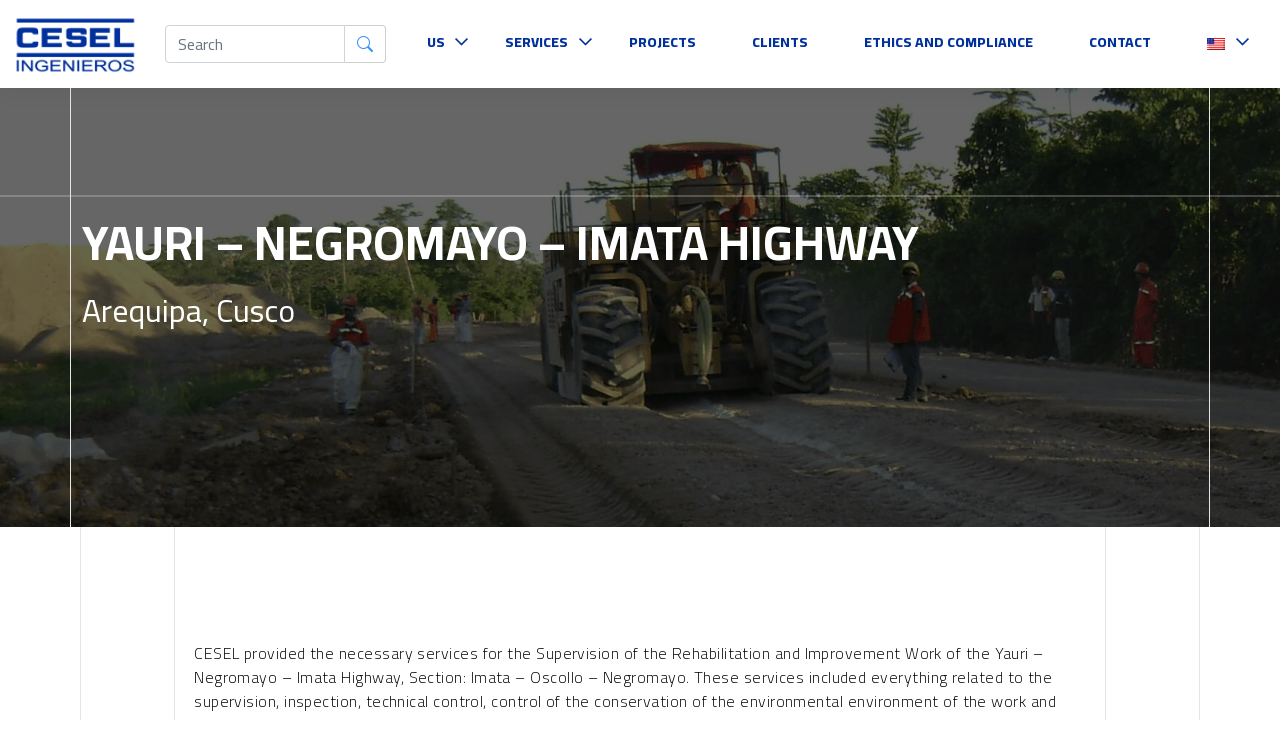

--- FILE ---
content_type: text/html; charset=UTF-8
request_url: https://www.cesel.com.pe/en/proyectos/carretera-yauri-negromayo-imata/
body_size: 54845
content:
<!doctype html>
<html lang="en-US" >
<head>
	<meta charset="UTF-8" />
	<meta name="viewport" content="width=device-width, initial-scale=1.0, maximum-scale=1.0, user-scalable=no">
	<meta name='robots' content='index, follow, max-image-preview:large, max-snippet:-1, max-video-preview:-1' />

	<!-- This site is optimized with the Yoast SEO plugin v20.12 - https://yoast.com/wordpress/plugins/seo/ -->
	<title>Yauri – Negromayo – Imata Highway - Cesel</title>
	<link rel="canonical" href="https://www.cesel.com.pe/en/proyectos/carretera-yauri-negromayo-imata/" />
	<meta property="og:locale" content="en_US" />
	<meta property="og:type" content="article" />
	<meta property="og:title" content="[:es]Carretera Yauri - Negromayo - Imata[:en]Yauri – Negromayo – Imata Highway[:] - Cesel" />
	<meta property="og:description" content="[:es]CESEL suministró los servicios necesarios para la Supervisión de la Obra Rehabilitación y Mejoramiento de la Carretera Yauri – Negromayo – Imata.[:en]CESEL provided the necessary services for the Supervision of the Rehabilitation and Improvement Work of the Yauri – Negromayo – Imata Highway.[:]" />
	<meta property="og:url" content="https://www.cesel.com.pe/en/proyectos/carretera-yauri-negromayo-imata/" />
	<meta property="og:site_name" content="Cesel" />
	<meta property="article:modified_time" content="2022-10-04T16:31:24+00:00" />
	<meta property="og:image" content="https://www.cesel.com.pe/wp-content/uploads/2022/09/carretera_san_alejandro_neshuya.png" />
	<meta property="og:image:width" content="218" />
	<meta property="og:image:height" content="169" />
	<meta property="og:image:type" content="image/png" />
	<meta name="twitter:card" content="summary_large_image" />
	<meta name="twitter:label1" content="Est. reading time" />
	<meta name="twitter:data1" content="2 minutes" />
	<script type="application/ld+json" class="yoast-schema-graph">{"@context":"https://schema.org","@graph":[{"@type":"WebPage","@id":"https://www.cesel.com.pe/en/proyectos/carretera-yauri-negromayo-imata/","url":"https://www.cesel.com.pe/en/proyectos/carretera-yauri-negromayo-imata/","name":"[:es]Carretera Yauri - Negromayo - Imata[:en]Yauri – Negromayo – Imata Highway[:] - Cesel","isPartOf":{"@id":"https://www.cesel.com.pe/en/#website"},"primaryImageOfPage":{"@id":"https://www.cesel.com.pe/en/proyectos/carretera-yauri-negromayo-imata/#primaryimage"},"image":{"@id":"https://www.cesel.com.pe/en/proyectos/carretera-yauri-negromayo-imata/#primaryimage"},"thumbnailUrl":"https://www.cesel.com.pe/wp-content/uploads/2022/09/carretera_san_alejandro_neshuya.png","datePublished":"2022-09-19T08:53:27+00:00","dateModified":"2022-10-04T16:31:24+00:00","breadcrumb":{"@id":"https://www.cesel.com.pe/en/proyectos/carretera-yauri-negromayo-imata/#breadcrumb"},"inLanguage":"en-US","potentialAction":[{"@type":"ReadAction","target":["https://www.cesel.com.pe/en/proyectos/carretera-yauri-negromayo-imata/"]}]},{"@type":"ImageObject","inLanguage":"en-US","@id":"https://www.cesel.com.pe/en/proyectos/carretera-yauri-negromayo-imata/#primaryimage","url":"https://www.cesel.com.pe/wp-content/uploads/2022/09/carretera_san_alejandro_neshuya.png","contentUrl":"https://www.cesel.com.pe/wp-content/uploads/2022/09/carretera_san_alejandro_neshuya.png","width":218,"height":169},{"@type":"BreadcrumbList","@id":"https://www.cesel.com.pe/en/proyectos/carretera-yauri-negromayo-imata/#breadcrumb","itemListElement":[{"@type":"ListItem","position":1,"name":"Home","item":"https://www.cesel.com.pe/"},{"@type":"ListItem","position":2,"name":"Proyectos","item":"https://www.cesel.com.pe/proyectos/"},{"@type":"ListItem","position":3,"name":"Yauri – Negromayo – Imata Highway"}]},{"@type":"WebSite","@id":"https://www.cesel.com.pe/en/#website","url":"https://www.cesel.com.pe/en/","name":"Cesel","description":"Ingenieros","publisher":{"@id":"https://www.cesel.com.pe/en/#organization"},"potentialAction":[{"@type":"SearchAction","target":{"@type":"EntryPoint","urlTemplate":"https://www.cesel.com.pe/en/?s={search_term_string}"},"query-input":"required name=search_term_string"}],"inLanguage":"en-US"},{"@type":"Organization","@id":"https://www.cesel.com.pe/en/#organization","name":"Cesel","url":"https://www.cesel.com.pe/en/","logo":{"@type":"ImageObject","inLanguage":"en-US","@id":"https://www.cesel.com.pe/en/#/schema/logo/image/","url":"https://www.cesel.com.pe/wp-content/uploads/2022/07/cesel_logotipo.png","contentUrl":"https://www.cesel.com.pe/wp-content/uploads/2022/07/cesel_logotipo.png","width":140,"height":69,"caption":"Cesel"},"image":{"@id":"https://www.cesel.com.pe/en/#/schema/logo/image/"},"sameAs":["https://www.linkedin.com/company/cesel-s.a./"]}]}</script>
	<!-- / Yoast SEO plugin. -->


<link rel='dns-prefetch' href='//cdnjs.cloudflare.com' />
<link rel='dns-prefetch' href='//cdn.jsdelivr.net' />
<link rel='dns-prefetch' href='//fonts.googleapis.com' />
<link rel='stylesheet' id='classic-theme-styles-css' href='https://www.cesel.com.pe/wp-includes/css/classic-themes.min.css?ver=1' media='all' />
<link rel='stylesheet' id='boostrap-css' href='https://www.cesel.com.pe/wp-content/themes/cesel/assets/css/bootstrap/bootstrap.min.css?ver=6.1.1' media='all' />
<link rel='stylesheet' id='boostrap-icons-css' href='https://www.cesel.com.pe/wp-content/themes/cesel/assets/css/bootstrap-icons/bootstrap-icons.min.css?ver=6.1.1' media='all' />
<link rel='stylesheet' id='slick-css' href='//cdn.jsdelivr.net/npm/slick-carousel@1.8.1/slick/slick.css?ver=6.1.1' media='all' />
<link rel='stylesheet' id='slick-theme-css' href='//cdn.jsdelivr.net/npm/slick-carousel@1.8.1/slick/slick-theme.css?ver=6.1.1' media='all' />
<link rel='stylesheet' id='mCustomScrollbar-css' href='https://www.cesel.com.pe/wp-content/themes/cesel/assets/css/plugins/mCustomScrollbar.min.css?ver=6.1.1' media='all' />
<link rel='stylesheet' id='select2-css' href='https://www.cesel.com.pe/wp-content/themes/cesel/assets/css/plugins/select2.min.css?ver=6.1.1' media='all' />
<link rel='stylesheet' id='select2-theme-css' href='https://www.cesel.com.pe/wp-content/themes/cesel/assets/css/plugins/select2-bootstrap4.min.css?ver=6.1.1' media='all' />
<link rel='stylesheet' id='jquery-ui-css' href='https://www.cesel.com.pe/wp-content/themes/cesel/assets/css/plugins/jquery-ui.min.css?ver=6.1.1' media='all' />
<link rel='stylesheet' id='cesel-icons-css' href='https://www.cesel.com.pe/wp-content/themes/cesel/assets/css/malcolm.css?ver=6.1.1' media='all' />
<link rel='stylesheet' id='stylesheet-css' href='https://www.cesel.com.pe/wp-content/themes/cesel/assets/css/stylesheet.min.css?ver=1768461515' media='all' />
<link rel='stylesheet' id='style-css' href='https://www.cesel.com.pe/wp-content/themes/cesel/style.css?ver=6.1.1' media='all' />
<link rel='stylesheet' id='google_fonts-css' href='https://fonts.googleapis.com/css2?family=Cairo%3Awght%40200%3B300%3B400%3B500%3B600%3B700%3B800%3B900&#038;display=swap&#038;ver=6.1.1' media='all' />
<script defer src='https://www.cesel.com.pe/wp-content/themes/cesel/assets/js/jquery.min.js?ver=6.1.1' id='jc-jquery-js'></script>
<script defer src='https://www.cesel.com.pe/wp-content/themes/cesel/assets/js/bootstrap/bootstrap.bundle.min.js?ver=6.1.1' id='jc-bootstrap-js'></script>
<script defer src='https://www.cesel.com.pe/wp-content/themes/cesel/assets/js/plugins/select2.min.js?ver=6.1.1' id='jc-select2-js'></script>
<script defer src='https://www.cesel.com.pe/wp-content/themes/cesel/assets/js/plugins/jquery.nicescroll.min.js?ver=6.1.1' id='jc-nicescroll-js'></script>
<script defer src='//cdnjs.cloudflare.com/ajax/libs/jquery.touchswipe/1.6.4/jquery.touchSwipe.min.js?ver=6.1.1' id='jc-touchSwipe-js'></script>
<script defer src='https://www.cesel.com.pe/wp-content/themes/cesel/assets/js/plugins/jquery.blockUI.min.js?ver=6.1.1' id='jc-blockUI-js'></script>
<script defer src='https://www.cesel.com.pe/wp-content/themes/cesel/assets/js/plugins/jquery-ui.min.js?ver=6.1.1' id='jc-jquery-ui-js'></script>
<script defer src='//cdn.jsdelivr.net/npm/slick-carousel@1.8.1/slick/slick.min.js?ver=6.1.1' id='jc-slick-js'></script>
<script defer src='https://www.cesel.com.pe/wp-content/themes/cesel/assets/js/plugins/mCustomScrollbar.min.js?ver=6.1.1' id='jc-mCustomScrollbar-js'></script>
<script defer src='https://www.cesel.com.pe/wp-content/themes/cesel/assets/js/plugins/jquery.ez-plus.min.js?ver=6.1.1' id='jc-jquery.ez-plus-js'></script>
<script defer src='https://www.cesel.com.pe/wp-content/themes/cesel/assets/js/plugins/autoComplete.min.js?ver=6.1.1' id='jc-autoComplete-js'></script>
<script id='jc-cesel-js-extra'>
var ajax_script = {"home_url":"https:\/\/www.cesel.com.pe\/en","ajax_url":"https:\/\/www.cesel.com.pe\/wp-admin\/admin-ajax.php"};
</script>
<script defer src='https://www.cesel.com.pe/wp-content/themes/cesel/assets/js/bundle.min.js?ver=1768461515' id='jc-cesel-js'></script>
<link rel="https://api.w.org/" href="https://www.cesel.com.pe/en/wp-json/" /><link rel="alternate" type="application/json+oembed" href="https://www.cesel.com.pe/en/wp-json/oembed/1.0/embed?url=https%3A%2F%2Fwww.cesel.com.pe%2Fen%2Fproyectos%2Fcarretera-yauri-negromayo-imata%2F" />
<link rel="alternate" type="text/xml+oembed" href="https://www.cesel.com.pe/en/wp-json/oembed/1.0/embed?url=https%3A%2F%2Fwww.cesel.com.pe%2Fen%2Fproyectos%2Fcarretera-yauri-negromayo-imata%2F&#038;format=xml" />
<style>
.qtranxs_flag_es {background-image: url(https://www.cesel.com.pe/wp-content/plugins/qtranslate-xt/flags/es.png); background-repeat: no-repeat;}
.qtranxs_flag_en {background-image: url(https://www.cesel.com.pe/wp-content/plugins/qtranslate-xt/flags/gb.png); background-repeat: no-repeat;}
</style>
<link hreflang="es" href="https://www.cesel.com.pe/es/proyectos/carretera-yauri-negromayo-imata/" rel="alternate" />
<link hreflang="en" href="https://www.cesel.com.pe/en/proyectos/carretera-yauri-negromayo-imata/" rel="alternate" />
<link hreflang="x-default" href="https://www.cesel.com.pe/proyectos/carretera-yauri-negromayo-imata/" rel="alternate" />
<meta name="generator" content="qTranslate-XT 3.12.0" />
<link rel="shortcut icon" href="https://www.cesel.com.pe/wp-content/uploads/2022/07/cesel_logotipo.png" type="image/png" /><link rel="apple-touch-icon" href="https://www.cesel.com.pe/wp-content/uploads/2022/07/cesel_logotipo.png" type="image/png" /><meta name="apple-mobile-web-app-capable" content="yes" /><meta name="mobile-web-app-capable" content="yes"><meta name="apple-mobile-web-app-title" content="Cesel"><meta name="application-name" content="Cesel"><meta name="theme-color" content="#9C27B0"></head>
<body class="post_proyect-template-default single single-post_proyect postid-822 wp-embed-responsive">

<header class="fixed-top" id="header">
  <nav class="navbar navbar-expand-md navbar-light d-none d-md-block">
    <div class="container-fluid">
      <!-- Logo  -->
      <a class="navbar-brand" href="https://www.cesel.com.pe/en/">
        <img width="140" height="69" src="https://www.cesel.com.pe/wp-content/uploads/2022/07/cesel_logotipo.png" class="img-fluid h-auto d-none d-lg-block img-fluid wp-image-33" alt="" decoding="async" loading="lazy" style="max-width:125px;" />      </a>
      <!-- Fin Logo  -->
      <div class="collapse navbar-collapse justify-content-end" id="collapsibleNavId">
        <!-- Buscar  -->
        <form role="search" method="get" id="searchform" class="searchform justify-content-end" action="https://www.cesel.com.pe/en">
          <div class="input-group">
            <input type="search-autocomplete" id="search" class="form-control" placeholder="Search" aria-label="buscar" value="" name="s" id="s">
            <button type="submit" id="searchsubmit" class="input-group-text" style="background: white;"><i class="bi bi-search"></i></button>
          </div>
        </form>
        <!-- Fin Buscar  -->
        <button class="navbar-toggler d-lg-none" type="button" data-toggle="collapse" data-target="#collapsibleNavId" aria-controls="collapsibleNavId" aria-expanded="false" aria-label="Toggle navigation">
          <span>Menú</span>
          <span class="navbar-toggler-icon"></span>
        </button>
      </div>

            <div class="collapse navbar-collapse justify-content-end" id="navbarScroll">
        <ul class="navbar-nav ml-auto my-2 my-lg-0">
                                             
              <li class="nav-item ">
                <a  class="nav-link arrow">Us</a>
                                  <ul class="sub-menu">
                                          <li class="nav-item ">
                        <a href="https://www.cesel.com.pe/en/historia/" class="nav-link">History</a>
                      </li>
                                          <li class="nav-item ">
                        <a href="https://www.cesel.com.pe/en/sgi/" class="nav-link">SGI</a>
                      </li>
                                          <li class="nav-item ">
                        <a href="https://www.cesel.com.pe/en/institucional/" class="nav-link">Institutional</a>
                      </li>
                                          <li class="nav-item ">
                        <a href="https://www.cesel.com.pe/en/software/" class="nav-link">Software</a>
                      </li>
                                          <li class="nav-item ">
                        <a href="https://www.cesel.com.pe/en/noticias/" class="nav-link">News</a>
                      </li>
                                      </ul>
                              </li>
                                                <li class="nav-item position-relative">
                <a class="nav-link arrow">Services</a>
                                                  <div class="position-absolute  start-0 sub-menu-custom">
                    <div class="row">
                      <div class="col-md-4">
                        <ul class="jz-ul-list" style="padding:5px;">
                                                          <li class="nav-link active" data-target="submenu-183">
                                  <span>Roadworks</span>
                                </li>
                                                              <li class="nav-link " data-target="submenu-184">
                                  <span>Electric Power</span>
                                </li>
                                                              <li class="nav-link " data-target="submenu-185">
                                  <span>Hydraulic and Irrigation</span>
                                </li>
                                                              <li class="nav-link " data-target="submenu-226">
                                  <span>Environment</span>
                                </li>
                                                              <li class="nav-link " data-target="submenu-300">
                                  <span>Building and urban development</span>
                                </li>
                                                              <li class="nav-link " data-target="submenu-242">
                                  <span>Mining and Industry</span>
                                </li>
                                                              <li class="nav-link " data-target="submenu-250">
                                  <span>Sanitation</span>
                                </li>
                                                              <li class="nav-link " data-target="submenu-270">
                                  <span>Ports</span>
                                </li>
                                                              <li class="nav-link " data-target="submenu-285">
                                  <span>Hydrocarbons and Petrochemical</span>
                                </li>
                                                              <li class="nav-link " data-target="submenu-236">
                                  <span>Metros and Railways</span>
                                </li>
                                                              <li class="nav-link " data-target="submenu-307">
                                  <span>Health</span>
                                </li>
                                                              <li class="nav-link " data-target="submenu-314">
                                  <span>Airports</span>
                                </li>
                                                              <li class="nav-link " data-target="submenu-323">
                                  <span>Geology, Geotechnics and Seismic Risk</span>
                                </li>
                                                              <li class="nav-link " data-target="submenu-334">
                                  <span>Topography and Geomatics</span>
                                </li>
                                                      </ul>
                      </div>
                      <div class="col-md-8">
                                                      <div class="position-relative" data-content="submenu-183" style="display:block;">
                                <div class="jz-max-content">
                                  <div class="position-relative py-4 px-4">
                                    <div class="postion-relative jz-max-content-lines">
                                      <h2 class="h2 sub-titulo"> Roadworks</h2>
                                      <p class="serv-descripcion">CESEL has vast experience in studies and supervision of construction and rehabilitation of road works both in Peru and in other countries. </p>
                                    </div>
                                    <a class="mt-2 ver-serv" href="https://www.cesel.com.pe/en/servicios/transportes/"> 
                                      <i class="bi bi-file-earmark-text"></i>See services 
                                    </a>
                                  </div>
                                  <div class="img-menu position-relative">
                                                                          <div class="img-bg" style="background-image:url(https://www.cesel.com.pe/wp-content/uploads/2022/08/vialidad.png)" ></div>
                                                                      </div>
                                </div>
                              </div>
                                                          <div class="position-relative" data-content="submenu-184" style="display:none;">
                                <div class="jz-max-content">
                                  <div class="position-relative py-4 px-4">
                                    <div class="postion-relative jz-max-content-lines">
                                      <h2 class="h2 sub-titulo"> Electric Power</h2>
                                      <p class="serv-descripcion">CESEL has extensive experience in power generation, transmission and distribution projects. </p>
                                    </div>
                                    <a class="mt-2 ver-serv" href="https://www.cesel.com.pe/en/servicios/energia-electrica/"> 
                                      <i class="bi bi-file-earmark-text"></i>See services 
                                    </a>
                                  </div>
                                  <div class="img-menu position-relative">
                                                                          <div class="img-bg" style="background-image:url(https://www.cesel.com.pe/wp-content/uploads/2022/08/8103_LT_callahuanca_pachachaca_1982_1-1.png)" ></div>
                                                                      </div>
                                </div>
                              </div>
                                                          <div class="position-relative" data-content="submenu-185" style="display:none;">
                                <div class="jz-max-content">
                                  <div class="position-relative py-4 px-4">
                                    <div class="postion-relative jz-max-content-lines">
                                      <h2 class="h2 sub-titulo"> Hydraulic and Irrigation</h2>
                                      <p class="serv-descripcion">CESEL has developed an uninterrupted and intense activity both in the planning of water resources and in the elaboration. </p>
                                    </div>
                                    <a class="mt-2 ver-serv" href="https://www.cesel.com.pe/en/servicios/hidraulica-e-irrigaciones/"> 
                                      <i class="bi bi-file-earmark-text"></i>See services 
                                    </a>
                                  </div>
                                  <div class="img-menu position-relative">
                                                                          <div class="img-bg" style="background-image:url(https://www.cesel.com.pe/wp-content/uploads/2022/08/066300_ch_san_gabanII_110mw_aprovechamiento_de_la_quebrada_tupuri_1-1.png)" ></div>
                                                                      </div>
                                </div>
                              </div>
                                                          <div class="position-relative" data-content="submenu-226" style="display:none;">
                                <div class="jz-max-content">
                                  <div class="position-relative py-4 px-4">
                                    <div class="postion-relative jz-max-content-lines">
                                      <h2 class="h2 sub-titulo"> Environment</h2>
                                      <p class="serv-descripcion">CESEL has always applied environmental criteria in the development of its projects, even before regulations were established in Peru. </p>
                                    </div>
                                    <a class="mt-2 ver-serv" href="https://www.cesel.com.pe/en/servicios/asuntos-ambientales/"> 
                                      <i class="bi bi-file-earmark-text"></i>See services 
                                    </a>
                                  </div>
                                  <div class="img-menu position-relative">
                                                                          <div class="img-bg" style="background-image:url(https://www.cesel.com.pe/wp-content/uploads/2022/08/laguna_huaylacancha_subcuenca_cochas_pinascochas_eia_2000.jpg)" ></div>
                                                                      </div>
                                </div>
                              </div>
                                                          <div class="position-relative" data-content="submenu-300" style="display:none;">
                                <div class="jz-max-content">
                                  <div class="position-relative py-4 px-4">
                                    <div class="postion-relative jz-max-content-lines">
                                      <h2 class="h2 sub-titulo"> Building and urban development</h2>
                                      <p class="serv-descripcion">CESEL has developed very important and large-scale building projects. </p>
                                    </div>
                                    <a class="mt-2 ver-serv" href="https://www.cesel.com.pe/en/servicios/edificaciones-e-infraestructura/"> 
                                      <i class="bi bi-file-earmark-text"></i>See services 
                                    </a>
                                  </div>
                                  <div class="img-menu position-relative">
                                                                          <div class="img-bg" style="background-image:url(https://www.cesel.com.pe/wp-content/uploads/2022/08/097200_inauguracion_estadio_24_jul_2011_Milenio_41-1.png)" ></div>
                                                                      </div>
                                </div>
                              </div>
                                                          <div class="position-relative" data-content="submenu-242" style="display:none;">
                                <div class="jz-max-content">
                                  <div class="position-relative py-4 px-4">
                                    <div class="postion-relative jz-max-content-lines">
                                      <h2 class="h2 sub-titulo"> Mining and Industry</h2>
                                      <p class="serv-descripcion">In the mining sector, CESEL has participated in the important mining projects of Cobriza and Cerro Verde, Yanacocha, among others. </p>
                                    </div>
                                    <a class="mt-2 ver-serv" href="https://www.cesel.com.pe/en/servicios/mineria-e-industria/"> 
                                      <i class="bi bi-file-earmark-text"></i>See services 
                                    </a>
                                  </div>
                                  <div class="img-menu position-relative">
                                                                          <div class="img-bg" style="background-image:url(https://www.cesel.com.pe/wp-content/uploads/2022/08/133600_nueva_planta_cemento_piura_12_06_14_milenio_films_136-1.png)" ></div>
                                                                      </div>
                                </div>
                              </div>
                                                          <div class="position-relative" data-content="submenu-250" style="display:none;">
                                <div class="jz-max-content">
                                  <div class="position-relative py-4 px-4">
                                    <div class="postion-relative jz-max-content-lines">
                                      <h2 class="h2 sub-titulo"> Sanitation</h2>
                                      <p class="serv-descripcion">CESEL has developed comprehensive studies of drinking water and sewerage in important urban centers in Peru. </p>
                                    </div>
                                    <a class="mt-2 ver-serv" href="https://www.cesel.com.pe/en/servicios/saneamiento/"> 
                                      <i class="bi bi-file-earmark-text"></i>See services 
                                    </a>
                                  </div>
                                  <div class="img-menu position-relative">
                                                                          <div class="img-bg" style="background-image:url(https://www.cesel.com.pe/wp-content/uploads/2022/08/030707_planta_huachipa_vista_aerea_milenio_04_mar_2011_9-1.png)" ></div>
                                                                      </div>
                                </div>
                              </div>
                                                          <div class="position-relative" data-content="submenu-270" style="display:none;">
                                <div class="jz-max-content">
                                  <div class="position-relative py-4 px-4">
                                    <div class="postion-relative jz-max-content-lines">
                                      <h2 class="h2 sub-titulo"> Ports</h2>
                                      <p class="serv-descripcion">CESEL has developed most of the river ports in the Peruvian Amazon.CESEL has developed most of the river ports in the Peruvian Amazon. </p>
                                    </div>
                                    <a class="mt-2 ver-serv" href="https://www.cesel.com.pe/en/servicios/puertos/"> 
                                      <i class="bi bi-file-earmark-text"></i>See services 
                                    </a>
                                  </div>
                                  <div class="img-menu position-relative">
                                                                          <div class="img-bg" style="background-image:url(https://www.cesel.com.pe/wp-content/uploads/2022/08/082000_foto_aerea_puerto_del_callao_zona_sur_3-1.png)" ></div>
                                                                      </div>
                                </div>
                              </div>
                                                          <div class="position-relative" data-content="submenu-285" style="display:none;">
                                <div class="jz-max-content">
                                  <div class="position-relative py-4 px-4">
                                    <div class="postion-relative jz-max-content-lines">
                                      <h2 class="h2 sub-titulo"> Hydrocarbons and Petrochemical</h2>
                                      <p class="serv-descripcion">CESEL develops services for the oil industry, such as storage tanks, pipes, oil pipelines, among others. </p>
                                    </div>
                                    <a class="mt-2 ver-serv" href="https://www.cesel.com.pe/en/servicios/hidrocarburos-y-petroquimica/"> 
                                      <i class="bi bi-file-earmark-text"></i>See services 
                                    </a>
                                  </div>
                                  <div class="img-menu position-relative">
                                                                          <div class="img-bg" style="background-image:url(https://www.cesel.com.pe/wp-content/uploads/2022/08/muelle_talara_refineria_talara_1993_1995-1-1.png)" ></div>
                                                                      </div>
                                </div>
                              </div>
                                                          <div class="position-relative" data-content="submenu-236" style="display:none;">
                                <div class="jz-max-content">
                                  <div class="position-relative py-4 px-4">
                                    <div class="postion-relative jz-max-content-lines">
                                      <h2 class="h2 sub-titulo"> Metros and Railways</h2>
                                      <p class="serv-descripcion">CESEL has developed in the field of Metros and Railways, being in charge of the Lima and Callao Metro Network on its line 1 – section 1 and 2. </p>
                                    </div>
                                    <a class="mt-2 ver-serv" href="https://www.cesel.com.pe/en/servicios/metros-y-ferrocarriles/"> 
                                      <i class="bi bi-file-earmark-text"></i>See services 
                                    </a>
                                  </div>
                                  <div class="img-menu position-relative">
                                                                          <div class="img-bg" style="background-image:url(https://www.cesel.com.pe/wp-content/uploads/2022/08/metro-Linea-2_01-1.png)" ></div>
                                                                      </div>
                                </div>
                              </div>
                                                          <div class="position-relative" data-content="submenu-307" style="display:none;">
                                <div class="jz-max-content">
                                  <div class="position-relative py-4 px-4">
                                    <div class="postion-relative jz-max-content-lines">
                                      <h2 class="h2 sub-titulo"> Health</h2>
                                      <p class="serv-descripcion">CESEL has designed and/or supervised the construction of countless important health establishments in Peru. </p>
                                    </div>
                                    <a class="mt-2 ver-serv" href="https://www.cesel.com.pe/en/servicios/salud/"> 
                                      <i class="bi bi-file-earmark-text"></i>See services 
                                    </a>
                                  </div>
                                  <div class="img-menu position-relative">
                                                                          <div class="img-bg" style="background-image:url(https://www.cesel.com.pe/wp-content/uploads/2022/08/PNP_160900-1.png)" ></div>
                                                                      </div>
                                </div>
                              </div>
                                                          <div class="position-relative" data-content="submenu-314" style="display:none;">
                                <div class="jz-max-content">
                                  <div class="position-relative py-4 px-4">
                                    <div class="postion-relative jz-max-content-lines">
                                      <h2 class="h2 sub-titulo"> Airports</h2>
                                      <p class="serv-descripcion">CESEL has vast experience in the important aeronautical sector. </p>
                                    </div>
                                    <a class="mt-2 ver-serv" href="https://www.cesel.com.pe/en/servicios/aeropuertos/"> 
                                      <i class="bi bi-file-earmark-text"></i>See services 
                                    </a>
                                  </div>
                                  <div class="img-menu position-relative">
                                                                          <div class="img-bg" style="background-image:url(https://www.cesel.com.pe/wp-content/uploads/2022/08/145800_supervision_aeropuerto_jorge_chavez_1-1.png)" ></div>
                                                                      </div>
                                </div>
                              </div>
                                                          <div class="position-relative" data-content="submenu-323" style="display:none;">
                                <div class="jz-max-content">
                                  <div class="position-relative py-4 px-4">
                                    <div class="postion-relative jz-max-content-lines">
                                      <h2 class="h2 sub-titulo"> Geology, Geotechnics and Seismic Risk</h2>
                                      <p class="serv-descripcion">CESEL carries out geological studies aimed at supporting its projects. </p>
                                    </div>
                                    <a class="mt-2 ver-serv" href="https://www.cesel.com.pe/en/servicios/geologia-y-geotecnia/"> 
                                      <i class="bi bi-file-earmark-text"></i>See services 
                                    </a>
                                  </div>
                                  <div class="img-menu position-relative">
                                                                          <div class="img-bg" style="background-image:url(https://www.cesel.com.pe/wp-content/uploads/2022/08/076700_relave_santa_maria_1-1.png)" ></div>
                                                                      </div>
                                </div>
                              </div>
                                                          <div class="position-relative" data-content="submenu-334" style="display:none;">
                                <div class="jz-max-content">
                                  <div class="position-relative py-4 px-4">
                                    <div class="postion-relative jz-max-content-lines">
                                      <h2 class="h2 sub-titulo"> Topography and Geomatics</h2>
                                      <p class="serv-descripcion">This department develops the establishment of electronic traverses, topographical surveys, layout of works, etc. </p>
                                    </div>
                                    <a class="mt-2 ver-serv" href="https://www.cesel.com.pe/en/servicios/topografia-y-georeferenciacion/"> 
                                      <i class="bi bi-file-earmark-text"></i>See services 
                                    </a>
                                  </div>
                                  <div class="img-menu position-relative">
                                                                          <div class="img-bg" style="background-image:url(https://www.cesel.com.pe/wp-content/uploads/2022/08/066000_ticlio_andaychagua_carahuacra_san_cristobal_mahr_tunel_cerro_de_pasco_personal_1-1.png)" ></div>
                                                                      </div>
                                </div>
                              </div>
                                                  </div>
                    </div>
                  </div>
                              </li>
                                               
              <li class="nav-item ">
                <a href="https://www.cesel.com.pe/en/proyectos/" class="nav-link ">Projects</a>
                              </li>
                                               
              <li class="nav-item ">
                <a href="https://www.cesel.com.pe/en/clientes/" class="nav-link ">Clients</a>
                              </li>
                                               
              <li class="nav-item ">
                <a href="https://www.cesel.com.pe/en/etica-y-cumplimiento/" class="nav-link ">Ethics and Compliance</a>
                              </li>
                                               
              <li class="nav-item ">
                <a href="https://www.cesel.com.pe/en/contacto/" class="nav-link ">Contact</a>
                              </li>
                                               
              <li class="nav-item ">
                <a  class="nav-link arrow"><img class="qtranxs-flag" src="https://www.cesel.com.pe/wp-content/plugins/qtranslate-xt/flags/us.png" alt="English" /></a>
                                  <ul class="sub-menu">
                                          <li class="nav-item ">
                        <a href="https://www.cesel.com.pe/es/proyectos/carretera-yauri-negromayo-imata/" class="nav-link"><img class="qtranxs-flag" src="https://www.cesel.com.pe/wp-content/plugins/qtranslate-xt/flags/pe.png" alt="Español" /><span class="ps-2"> Español</span></a>
                      </li>
                                          <li class="nav-item ">
                        <a href="https://www.cesel.com.pe/en/proyectos/carretera-yauri-negromayo-imata/" class="nav-link"><img class="qtranxs-flag" src="https://www.cesel.com.pe/wp-content/plugins/qtranslate-xt/flags/us.png" alt="English" /><span class="ps-2"> English</span></a>
                      </li>
                                      </ul>
                              </li>
                              </ul>
      </div>
    </div>
  </nav>
  <nav class="position-relative d-md-none">
    <div class="container">
      <div class="row d-flex align-items-center">
        <div class="col-3">
          <button class="jc_toggles" type="button" data-bs-toggle="offcanvas" href="#offcanvasMenu" role="button" aria-controls="offcanvasMenu">
            <span class="d-flex">
              <span >Menu</span> 
              <i class="bi bi-justify"></i>
            </span>
          </button>
        </div>
        <div class="col-4 d-flex justify-content-end">
          <!-- Logo  -->
          <a class="navbar-brand" href="https://www.cesel.com.pe/en/">
            <img width="140" height="69" src="https://www.cesel.com.pe/wp-content/uploads/2022/07/cesel_logotipo.png" class="d-lg-block img-fluid wp-image-33" alt="" decoding="async" loading="lazy" style="width:74px; height:37px;" />          </a>
          <!-- Fin Logo  -->
        </div>
        <div class="col-5 text-end">
          <a href="https://www.cesel.com.pe/en/contacto" class="btn boton" style="margin:10px;" rel="noopener noreferrer">Contact </a>
        </div>
      </div>
    </div>
  </nav>
</header>

<div class="offcanvas offcanvas-start" tabindex="-1" id="offcanvasMenu" aria-labelledby="#offcanvasMenuLabel">
  <div class="offcanvas-header">
    <h5 class="offcanvas-title" id="offcanvasExampleLabel"></h5>
    <button type="button" class="btn-close text-reset" data-bs-dismiss="offcanvas" aria-label="Close"></button>
  </div>
  <div class="offcanvas-body">
    <!-- Buscar  -->
    <form role="search" method="get" id="searchform" class="searchform justify-content-end" action="https://www.cesel.com.pe/en">
      <div class="input-group">
        <input type="search-autocomplete" id="search" class="form-control" placeholder="Search" aria-label="buscar" value="" name="s" id="s">
        <button type="submit" id="searchsubmit" class="input-group-text" style="background: white;">
          <i class="bi bi-search"></i>
        </button>
      </div>
    </form>
    <!-- Fin Buscar  -->
    <div class="position-relative">
      <ul id="menu-menu-principal" class="position-relative jc_menu-mobile"><li id="menu-item-405" class="menu-item menu-item-type-custom menu-item-object-custom menu-item-has-children menu-item-405 nav-item nav-item nav-item dropdown"><a href="#" class="dropdown-toggle dropdown1__toggle " id="dropdownMenu405" data-bs-toggle="dropdown" aria-expanded="false">Us</a>
<ul class="sub-menu dropdown-menu">
	<li id="menu-item-42" class="menu-item menu-item-type-post_type menu-item-object-page menu-item-42 nav-item nav-item"><a href="https://www.cesel.com.pe/en/historia/" class="dropdown-item " id="dropdownMenu40">History</a></li>
	<li id="menu-item-48" class="menu-item menu-item-type-post_type menu-item-object-page menu-item-48 nav-item nav-item"><a href="https://www.cesel.com.pe/en/sgi/" class="dropdown-item " id="dropdownMenu43">SGI</a></li>
	<li id="menu-item-31" class="menu-item menu-item-type-post_type menu-item-object-page menu-item-31 nav-item nav-item"><a href="https://www.cesel.com.pe/en/institucional/" class="dropdown-item " id="dropdownMenu25">Institutional</a></li>
	<li id="menu-item-47" class="menu-item menu-item-type-post_type menu-item-object-page menu-item-47 nav-item nav-item"><a href="https://www.cesel.com.pe/en/software/" class="dropdown-item " id="dropdownMenu45">Software</a></li>
	<li id="menu-item-130" class="menu-item menu-item-type-post_type menu-item-object-page current_page_parent menu-item-130 nav-item nav-item"><a href="https://www.cesel.com.pe/en/noticias/" class="dropdown-item " id="dropdownMenu58">News</a></li>
</ul>
</li>
<li id="menu-item-28" class="custom menu-item menu-item-type-post_type menu-item-object-page menu-item-28 nav-item nav-item"><a href="https://www.cesel.com.pe/en/servicios/" class="nav-link-19" id="dropdownMenu19">Services</a></li>
<li id="menu-item-765" class="menu-item menu-item-type-post_type menu-item-object-page menu-item-765 nav-item nav-item"><a href="https://www.cesel.com.pe/en/proyectos/" class="nav-link-21" id="dropdownMenu21">Projects</a></li>
<li id="menu-item-30" class="menu-item menu-item-type-post_type menu-item-object-page menu-item-30 nav-item nav-item"><a href="https://www.cesel.com.pe/en/clientes/" class="nav-link-23" id="dropdownMenu23">Clients</a></li>
<li id="menu-item-492" class="menu-item menu-item-type-post_type menu-item-object-page menu-item-492 nav-item nav-item"><a href="https://www.cesel.com.pe/en/etica-y-cumplimiento/" class="nav-link-490" id="dropdownMenu490">Ethics and Compliance</a></li>
<li id="menu-item-65" class="menu-button menu-item menu-item-type-post_type menu-item-object-page menu-item-65 nav-item nav-item"><a href="https://www.cesel.com.pe/en/contacto/" class="nav-link-63" id="dropdownMenu63">Contact</a></li>
<li id="menu-item-1191" class="qtranxs-lang-menu qtranxs-lang-menu-en menu-item menu-item-type-custom menu-item-object-custom current-menu-parent menu-item-has-children menu-item-1191 nav-item nav-item nav-item dropdown"><a title="English" href="#" class="dropdown-toggle dropdown1__toggle " id="dropdownMenu1191" data-bs-toggle="dropdown" aria-expanded="false"><img class="qtranxs-flag" src="https://www.cesel.com.pe/wp-content/plugins/qtranslate-xt/flags/us.png" alt="English" /></a>
<ul class="sub-menu dropdown-menu">
	<li id="menu-item-1192" class="qtranxs-lang-menu-item qtranxs-lang-menu-item-es menu-item menu-item-type-custom menu-item-object-custom menu-item-1192 nav-item nav-item"><a title="Español" href="https://www.cesel.com.pe/es/proyectos/carretera-yauri-negromayo-imata/" class="dropdown-item " id="dropdownMenu1191"><img class="qtranxs-flag" src="https://www.cesel.com.pe/wp-content/plugins/qtranslate-xt/flags/pe.png" alt="Español" /><span class="ps-2"> Español</span></a></li>
	<li id="menu-item-1193" class="qtranxs-lang-menu-item qtranxs-lang-menu-item-en menu-item menu-item-type-custom menu-item-object-custom current-menu-item menu-item-1193 nav-item nav-item"><a title="English" href="https://www.cesel.com.pe/en/proyectos/carretera-yauri-negromayo-imata/" aria-current="page" class="dropdown-item " id="dropdownMenu1191"><img class="qtranxs-flag" src="https://www.cesel.com.pe/wp-content/plugins/qtranslate-xt/flags/us.png" alt="English" /><span class="ps-2"> English</span></a></li>
</ul>
</li>
</ul>    </div>  
      </div>
  </div>
<script>
  /* Loop through all dropdown buttons to toggle between hiding and showing its dropdown content - This allows the user to have multiple dropdowns without any conflict */
  var dropdown = document.getElementsByClassName("dropdown-btn");
  var i;

  for (i = 0; i < dropdown.length; i++) {
    dropdown[i].addEventListener("click", function() {
      this.classList.toggle("active");
      var dropdownContent = this.nextElementSibling;
      if (dropdownContent.style.display === "block") {
        dropdownContent.style.display = "none";
      } else {
        dropdownContent.style.display = "block";
      }
    });
  }
</script><main class="postion-relative overflow-hidden">
<div class="container-fluid px-0" style="background-image: linear-gradient(rgba(0,0,0,0.6),rgba(0,0,0,0.6)), url(https://www.cesel.com.pe/wp-content/uploads/2022/09/banner_carretera_san_alejandro_neshuya.png)">
  <div class="position-relative w-100 d-flex justify-content-center align-itesm-center" id="baner-nosotros">
    <div class="position-absolute h-100 w-100 top-0 start-0" style="pointer-events:none;">
      <div class="container h-100 w-100" style="border-left: 1px solid #E5E5E5; border-right: 1px solid #E5E5E5;"></div>
    </div>
    <div class="container">
      <div class="row">
        <div class="col mt-4">
        <hr style="position: relative;width: 100vw;left: 50%;border: 1px solid #E5E5E5;transform: translateX(-50%);">
          <h1 style="width: 90vw;" >Yauri – Negromayo – Imata Highway</h1>
                      <h2 class="subtitulo-blanco">Arequipa, Cusco</h2>
                    <br>
        </div>
      </div>
    </div>
  </div>
</div>

<div class="container-fluid px-0 position-relative  overflow-hidden" style="border-bottom: 1px solid #E5E5E5;">
  <div class="container" id="detalle-proyecto">
    <div class="row g-1 justify-content-center" style="border-right: 1px solid #E5E5E5; border-left: 1px solid #E5E5E5;">
      <div class="col-md-10 jc_border-after-x" style="padding: 3% 0px;">
        <div class="detalle-proyecto jc_detail_proyect">
          <p><span>CESEL provided the necessary services for the Supervision of the Rehabilitation and Improvement Work of the Yauri – Negromayo – Imata Highway, Section: Imata – Oscollo – Negromayo. These services included everything related to the supervision, inspection, technical control, control of the conservation of the environmental environment of the work and administrative control of the activities to be executed, aimed at ensuring that the works are executed in accordance with the Designs and Specifications of the Corresponding Technical File, ensuring the quality of the works.</span></p>
<p><span>The Yauri – Negromayo – Imata Highway, section: Dv. Imata – Oscollo – Negromayo is located between the provinces of Caylloma and Espinar in the regions of Arequipa and Cusco respectively. It is part of National Route No. PE-34 J (branch). The section Dv. Imata – Oscollo – Negromayo (with unpaved surface) is the only road that crosses the districts of San Antonio de Chuca and Calalli (Caylloma) and Condorama (Espinar).</span></p>
        </div>
      </div>
    </div>
  </div>
</div></main>
<footer class="container-fluid px-0 overflow-hidden" id="footer">
    <div class="container">

        <div class="row justify-content-between">
            <div class="col">
                <a href="https://www.cesel.com.pe/en/">
                    <img width="140" height="69" src="https://www.cesel.com.pe/wp-content/uploads/2022/07/logo-cesel-ingenieros-blanco.png" class="img-fluid h-auto img-fluid wp-image-32" alt="" decoding="async" loading="lazy" style="max-width:100px;" />                </a>
            </div>
            <div class="col" style="text-align:right;">
                                    <div class="fs-4 mb-3">
                                                                                    <a href="https://www.linkedin.com/company/cesel-s.a./" target="_blank"
                                    rel="noopener noreferrer">
                                    <i class="bi  bi-linkedin"></i>
                                </a>
                                                                        </div>
                            </div>
        </div>
        <hr />
        <div class="row">
            <span>Main office</span>
                            <div class="caja-icon">
                    <i class="bi bi-geo-alt"></i>
                    <span class="px-2">Av. José Gálvez Barrenechea Nº 646, San Isidro - Lima - Perú </span>
                </div>
                                        <div class="caja-icon">

                    <i class="bi bi-telephone"></i>
                    <span class="px-2">(51-1) 705 5000 | Fax (51-1) 705 5050</span>
                </div>
                                        <div class="caja-icon">
                    <i class="bi bi-envelope"></i></i>
                    <span class="px-2">cesel@cesel.com.pe</span>
                </div>
                    </div>
                                            <div class="row mt-4">
                                            <span>Ecuador Branch</span>
                                                                <div class="caja-icon">
                            <i class="bi bi-geo-alt"></i>
                            <span class="px-2">Av. República del Salvador y Portugal N35-60</span>
                        </div>
                                                                <div class="caja-icon">
                            <i class="bi bi-telephone"></i>
                            <span class="px-2">(593-2) 382 6332</span>
                        </div>
                                                        </div>
                            <div class="row mt-4">
                                            <span>Paraguay Branch</span>
                                                                <div class="caja-icon">
                            <i class="bi bi-geo-alt"></i>
                            <span class="px-2">Edificio Balboa Office Center, Piso 12, Oficina 12J, Corregimiento Calidonia</span>
                        </div>
                                                                            </div>
                    

        <div class="footer-menu mt-4">
            <div class="row">
                <div class="col-12 topnav">
                    <div class="container-fluid row  justify-content-between col-lg-auto my-lg-0">
                        <style>
                            .mppagina ul {
                                display: flex;
                                justify-content: center;
                            }

                            .mppagina li {
                                list-style: none;
                                float: left;
                                margin: auto;
                            }

                            .mppagina li a {
                                font-family: 'Cairo';
                                text-transform: uppercase;
                                font-style: normal;
                                font-weight: 700;
                                font-size: 16px;
                                line-height: 30px;
                                letter-spacing: 0.457143px;
                                color: #FFFFFF;
                                text-decoration: none;
                            }
                        </style>
                        <div class="mppagina">
                            <div class="menu-menu-secundario-container"><ul id="menu-menu-secundario" class="menu"><li id="menu-item-53" class="menu-item menu-item-type-post_type menu-item-object-page menu-item-privacy-policy menu-item-53 nav-item"><a href="https://www.cesel.com.pe/en/terminos-y-condiciones/" class="nav-link ">TERMS AND CONDITIONS</a></li>
<li id="menu-item-1512" class="menu-item menu-item-type-post_type menu-item-object-page menu-item-1512 nav-item"><a href="https://www.cesel.com.pe/en/bolsa-de-trabajo/" class="nav-link ">Job Bank</a></li>
</ul></div>                        </div>
                    </div>
                </div>
            </div>
        </div>
        <hr />
    </div>
    <div class="row">
        <div class="col-12 bar-infe mt-4 mt-lg-0">
            <p class="text-center px-5 px-lg-0">
                Cesel S.A. 2022 ® All rights reserved            </p>
        </div>
    </div>
</footer>
<!-- <script src="https://cdn.jsdelivr.net/npm/bootstrap@5.0.2/dist/js/bootstrap/bootstrap.bundle.min.js">
</script> -->
<!----Animaciones--->
<script src="https://unpkg.com/aos@2.3.1/dist/aos.js"></script>
<script>
    AOS.init();
</script>
<!----Fin Animaciones---><script>document.body.classList.remove("no-js");</script><script src='https://www.cesel.com.pe/wp-content/themes/cesel/assets/js/page-home.js?ver=1768461515' id='page_home-js'></script>
</body>

</html>

--- FILE ---
content_type: text/css
request_url: https://www.cesel.com.pe/wp-content/themes/cesel/assets/css/malcolm.css?ver=6.1.1
body_size: 1849
content:
@font-face {
	font-family: "malcolm";
  font-display: swap;
	src: url('../fonts/malcolm/malcolm.eot');
	src: url('../fonts/malcolm/malcolm.eot?#iefix') format('eot'),
		url('../fonts/malcolm/malcolm.woff2') format('woff2'),
		url('../fonts/malcolm/malcolm.woff') format('woff'),
		url('../fonts/malcolm/malcolm.ttf') format('truetype'),
		url('../fonts/malcolm/malcolm.svg#malcolm') format('svg');
}

.icon:before {
  display: inline-block;
  font-family: "malcolm";
  font-style: normal;
  font-weight: normal;
  font-variant: normal;
  text-transform: none;
  line-height: 1;
  vertical-align: -.125em;
  -webkit-font-smoothing: antialiased;
  -moz-osx-font-smoothing: grayscale;
}


.icon-address:before {
	content: "\E001";
}

.icon-aeropuertos:before {
	content: "\E002";
}

.icon-edificaciones:before {
	content: "\E003";
}

.icon-energia:before {
	content: "\E004";
}

.icon-facebook:before {
	content: "\E005";
}

.icon-geologia:before {
	content: "\E006";
}

.icon-hidraulica:before {
	content: "\E007";
}

.icon-hidrocarburos:before {
	content: "\E008";
}

.icon-linkedin:before {
	content: "\E009";
}

.icon-logocliente:before {
	content: "\E00A";
}

.icon-mail:before {
	content: "\E00B";
}

.icon-medio:before {
	content: "\E00C";
}

.icon-metro:before {
	content: "\E00D";
}

.icon-mineria:before {
	content: "\E00E";
}

.icon-mision:before {
	content: "\E00F";
}

.icon-obrasviales:before {
	content: "\E010";
}

.icon-pdf:before {
	content: "\E011";
}

.icon-phone:before {
	content: "\E012";
}

.icon-pro:before {
	content: "\E013";
}

.icon-puertos:before {
	content: "\E014";
}

.icon-quote:before {
	content: "\E015";
}

.icon-salud:before {
	content: "\E016";
}

.icon-saneamiento:before {
	content: "\E017";
}

.icon-search:before {
	content: "\E018";
}

.icon-subscribe:before {
	content: "\E019";
}

.icon-topografia:before {
	content: "\E01A";
}

.icon-twitter:before {
	content: "\E01B";
}

.icon-vision-02:before {
	content: "\E01C";
}

.icon-vision:before {
	content: "\E01D";
}


--- FILE ---
content_type: text/css
request_url: https://www.cesel.com.pe/wp-content/themes/cesel/assets/css/stylesheet.min.css?ver=1768461515
body_size: 46562
content:
#error-404{padding:60px 0}#error-404 h1{color:#00309d;font-family:Cairo;font-size:48px;font-style:normal;font-weight:300;margin-bottom:-30px;text-align:center;text-transform:uppercase}@media (max-width:768px){#error-404 h1{font-size:2rem;margin-bottom:inherit}}#error-404 h2{color:#00309d;font-family:Cairo;font-size:300px;font-style:normal;font-weight:800;line-height:123.5%;text-align:center;text-transform:uppercase}@media (max-width:768px){#error-404 h2{font-size:40vw;line-height:1}}#error-404 h3{font-weight:800;padding-top:30px;text-transform:uppercase}#error-404 h3,#error-404 h4{color:#00309d;font-family:Cairo;font-size:32px;font-style:normal;line-height:40px}#error-404 h4{font-weight:300}#error-404 .cero{border-radius:40% 40%;height:286.8px;width:215px}@media (max-width:768px){#error-404 .cero{height:auto;margin:0 1rem;width:22vw}}#error-404 .cuatro{align-items:center;display:flex;justify-content:space-between}@media (max-width:768px){#error-404 .cuatro{justify-content:center}}.volver{background:#2e8eff;border:0;border-radius:6px;color:#fff;font-family:Cairo;font-size:16px;font-style:normal;font-weight:800;gap:10px;line-height:30px;margin-top:50px;outline:none;padding:16px 24px}#clientes .baner-clientes{background-position:50%;background-repeat:no-repeat;background-size:cover;height:527px;padding:250px 0;position:relative;text-align:left}#clientes .baner-clientes h1{color:#fff;font-size:80px;font-style:normal;font-weight:700;line-height:110%;text-align:center;text-transform:uppercase}#clientes .baner-clientes p{color:#fff;font-size:32px;font-style:normal;font-weight:300;line-height:60px}#clientes .logo-cliente{text-align:center}#clientes .logo-cliente h4{color:#00309d;font-size:20px;font-style:normal;font-weight:700;line-height:37px;text-align:center}#baner-detalle-proyecto{background-position:50%;background-repeat:no-repeat;background-size:cover;height:527px;padding:250px 0;position:relative;text-align:left}#detalle-proyecto .contenido h1{color:#fff;font-family:Cairo;font-size:80px;font-style:normal;font-weight:700;line-height:110%;text-transform:uppercase;width:723px}#detalle-proyecto .contenido h5{color:#fff;font-family:Cairo;font-size:32px;font-style:normal;font-weight:300;line-height:60px}#detalle-proyecto .contenido{align-items:center;display:flex}#detalle-proyecto .detalle-proyecto{padding:60px 0}#detalle-proyecto .detalle-proyecto h2{color:#00309d;font-family:Cairo;font-size:32px;font-style:normal;font-weight:700;line-height:120%}#detalle-proyecto .detalle-proyecto p{align-items:center;color:#000;display:flex;font-family:Cairo;font-size:16px;font-style:normal;font-weight:300;letter-spacing:.457143px;line-height:24px;margin:20px}#detalle-proyecto .detalle-proyecto li{color:#2e8eff;list-style-type:square;padding:10px 0}#detalle-proyecto .detalle-proyecto span{align-items:center;display:flex}#detalle-proyecto .detalle-proyecto h4,#detalle-proyecto .detalle-proyecto span,#video-detalle p{color:#000;font-family:Cairo;font-size:16px;font-style:normal;font-weight:300;letter-spacing:.457143px;line-height:24px}#video-detalle p{align-items:center;display:flex}#contacto,#solicitar-visita{padding-bottom:70px}#contacto,#solicitar-visita h1{font-size:48px;font-weight:800;line-height:124%;padding-bottom:10px;padding-top:20px}#contacto,#solicitar-visita h1,#solicitar-visita h4{color:#00309d;font-family:Cairo;font-style:normal;text-transform:uppercase}#contacto,#solicitar-visita h4{align-items:center;display:flex;font-size:16px;font-weight:700;letter-spacing:.457143px;line-height:24px}#contacto{background:#fff;border:1px solid #c4c4c4;border-radius:4px;color:#616d70;font-weight:400;letter-spacing:.457143px;line-height:24px;padding:10px}#contacto,#solicitar-visita select option:hover{background:#d2e8f4;border-radius:4px}#contacto{align-items:center;background:#2e8eff;border:0;border-radius:6px;color:#fff;display:flex;font-family:Cairo;font-size:16px;font-style:normal;font-weight:800;gap:10px;justify-content:center;line-height:30px;outline:none;padding:16px 24px}#contacto,#solicitar-visita .l-check{color:#767676;font-family:Arial;font-size:12px;font-style:normal;font-weight:400;line-height:24px}a{color:#2e8eff;text-decoration:none}#solicitar-visita .agregar{color:#00a8ff;font-family:Arial;font-weight:400;-webkit-text-decoration-line:underline;text-decoration-line:underline}#solicitar-visita .agregar,.formulario h4{align-items:center;font-size:16px;font-style:normal;letter-spacing:.457143px;line-height:24px}.formulario h4{color:#00309d;display:flex;font-family:Cairo;font-weight:800;text-transform:uppercase}.b-enviar{align-items:center;display:flex;justify-content:center}.enviar{background:#2e8eff;border:0;border-radius:6px;color:#fff;font-family:Cairo;font-size:16px;font-weight:800;gap:10px;line-height:30px;outline:none;padding:16px 24px}.enviar,.l-check{font-style:normal}.l-check{color:#767676;font-family:Arial;font-size:12px;font-weight:400;line-height:24px}.inputfile+label{cursor:pointer}#vacantes{background:#f2f4fa;padding-bottom:70px;padding-top:20px}#vacantes h2{color:#00309d;font-family:Cairo;font-size:48px;font-style:normal;font-weight:800;line-height:90px;padding-bottom:20px;padding-top:20px;text-align:center;text-transform:uppercase}#vacantes .card{background:#f2f4fa;border:0}#vacantes h5{color:#00309d;font-family:Cairo;font-size:16px;font-style:normal;font-weight:800;line-height:110%;text-transform:uppercase}#vacantes .show{background:rgba(31,39,78,.898)}.c-botones{display:flex;justify-content:space-between}.postular{background:#2e8eff;border:0;border-radius:6px;color:#fff;font-family:Cairo;font-size:16px;font-style:normal;font-weight:800;gap:10px;line-height:30px;outline:none;padding:16px 24px}.button-wrapper{position:relative;text-align:left;width:200px}.button-wrapper span.label{align-items:center;color:#00309d;cursor:pointer;font-family:Cairo;font-size:16px;font-style:normal;font-weight:800;letter-spacing:.457143px;-webkit-text-decoration-line:underline;text-decoration-line:underline;text-transform:uppercase}#upload{cursor:pointer;display:inline-block;left:0;opacity:0;position:absolute;top:0;z-index:1}.bi-filetype-pdf{color:#18a0fb;height:18.32px;width:16.2px}.nuestra-historia h2{align-items:center;color:#00309d;display:flex;font-size:48px;font-style:normal;font-weight:800;line-height:90px;text-transform:uppercase}.nuestra-historia p{color:#212529;display:flex;font-size:16px;font-style:normal;font-weight:300;letter-spacing:.457143px;line-height:24px;text-align:justify}.frase{border-left:1px solid #e5e5e5;border-right:1px solid #e5e5e5;padding-bottom:100px;padding-top:100px}.frase h3{align-items:center;font-size:32px;font-style:normal;line-height:50px;text-align:center}.frase h3,.frase p{color:#706c73;font-weight:300;letter-spacing:.457143px}.frase p{align-items:right;font-size:20px;line-height:37px;text-align:right}#nosotros-certificados,#nosotros-mision,#nosotros-vision{align-items:center;background-position:50%;background-repeat:no-repeat;background-size:cover;display:flex;position:relative;text-align:left}#mision-vision h1{color:#fff;font-size:32px;font-style:normal;font-weight:800;line-height:60px;text-transform:uppercase}#mision-vision p{align-items:center;color:#fff;display:flex;font-size:16px;font-style:normal;font-weight:300;letter-spacing:.457143px;line-height:24px;padding-right:50px;text-align:justify}#mision-vision .icon-vision{padding-bottom:25px}#nosotros-certificados .n-certificado{padding-bottom:100px;padding-top:100px}.titulo-nosotros{color:#fff;font-size:48px;font-style:normal;font-weight:700;line-height:110%;margin-bottom:100px;margin-left:-20px;width:350px}#baner-nosotros{align-items:center;display:flex;height:527px}#baner-nosotros h1{color:#fff;font-size:48px;font-style:normal;font-weight:700;width:550px}.btn-descarga{background:#2e8eff;border:0;border-radius:6px;height:76px;width:270px}.btn-descarga i{color:#fff;font-size:30px;padding-right:10px}.btn-descarga a,.btn-descarga h4{color:#fff;font-family:Cairo;font-size:16px;font-style:normal;font-weight:700;line-height:24px;-webkit-text-decoration-line:underline;text-decoration-line:underline;text-transform:uppercase}.btn-descarga a{padding-left:10px}.video-play{left:10px}.bi-play-fill{box-shadow:0 4px 20px rgba(0,0,0,.12);color:#fff}.bi-play-fill:hover{color:#2e8eff}@media (max-width:460px){.linea-v-left,.linea-v-right{position:relative!important}.frase h3{font-size:24px;text-align:justify}}.jc-cards{display:flex;flex-direction:row;overflow-x:scroll;padding-bottom:1.5rem}.jc-cards::-webkit-scrollbar{background-color:transparent;border-radius:5px;height:8px}.jc-cards::-webkit-scrollbar-thumb{background-color:#2e8eff;border-radius:5px}.jc-card{max-width:350px;min-width:350px}@-webkit-keyframes slideLeft{0%{transform:translateX(0)}to{transform:translateX(-100%)}}@keyframes slideLeft{0%{transform:translateX(0)}to{transform:translateX(-100%)}}@import url("https://cdn.jsdelivr.net/npm/bootstrap-icons@1.9.0/font/bootstrap-icons.css");body{font-family:Cairo}h1{font-size:48px;font-weight:800;line-height:124%}.subtitulo-serv,h1{color:#00309d;font-style:normal;text-transform:uppercase}.subtitulo-serv{font-family:Cairo;font-size:32px;font-weight:700;line-height:60px}.subtitulo-azul{color:#00309d}.subtitulo-azul,.subtitulo-blanco{font-size:32px;font-style:normal;font-weight:400}.subtitulo-blanco{color:#fff;font-family:Cairo;line-height:60px}.sub-20{color:#00309d;font-size:20px;font-style:normal;font-weight:700;line-height:32px}.baner-interior{height:235px}@media (max-width:460px){.titulo-inicio h2{line-height:50px}h1{font-size:32px}.subtitulo-azul{font-size:20px;font-weight:300}.baner-interior{height:90px}.b-proyecto3{display:none}}.baner-inicio{border-bottom:1px solid #e5e5e5}.t-inicio{margin-bottom:40px;width:1200px}.t-inicio h3{color:#fff;font-size:80px;font-weight:800;margin-top:-50px}.t-inicio h3,.t-inicio p{font-family:Cairo;font-style:normal;line-height:1.2;text-align:left}.t-inicio p{font-size:32px;font-weight:400;margin-top:-60px}.carousel-indicators button.l-slider{width:168px}.container-conocenos{align-items:center;border-left:1px solid #e5e5e5;border-right:1px solid #e5e5e5;display:flex;justify-content:center}.portafolio-servicios{position:relative}.card-title01{bottom:0;color:#fff;font-family:Cairo;font-size:16px;font-weight:800;left:1rem;margin-bottom:10px;margin-left:10px;position:absolute}.conocenos{margin-left:10%;margin-right:10%;padding-bottom:120px;padding-top:90px}.conocenos h4{font-size:25px;font-weight:400;line-height:47px}.conocenos h2,.conocenos h4{color:#00309d;display:flex;font-family:Cairo;font-style:normal}.conocenos h2{font-size:48px;font-weight:800;line-height:90px;margin-top:-30px}.conocenos p{align-items:center;color:#212529;display:flex;font-family:Cairo;font-size:16px;font-style:normal;font-weight:300;letter-spacing:.457143px;line-height:28px;margin-bottom:40px;margin-right:15px}.inicio-titulo h4{font-size:25px;font-weight:400;line-height:47px}.inicio-titulo h2,.inicio-titulo h4{color:#00309d;font-family:Cairo;font-style:normal}.inicio-titulo h2{font-size:48px;font-weight:800;line-height:60px;margin-bottom:30px;margin-top:-30px}.inicio-titulo p{align-items:center;color:#212529;display:flex;font-family:Cairo;font-size:16px;font-style:normal;font-weight:300;letter-spacing:.457143px;line-height:20px;margin-bottom:40px}.buscar{background:#fff;border:1px solid #00309d;border-radius:6px}.titulo-inicio h4{font-size:25px;font-weight:400;line-height:47px}.titulo-inicio h2,.titulo-inicio h4{color:#00309d;display:flex;font-family:Cairo;font-style:normal}.titulo-inicio h2{font-size:48px;font-weight:800;line-height:80px;margin-bottom:20px;margin-top:-30px}.proyecto-nacional{margin-left:10px;margin-top:30px;padding-bottom:30px}.proyecto-nacional .input-group{background:#fff;border:1px solid #00309d;border-radius:6px;height:46px;width:300px}.proyecto-nacional .input-group input{align-items:center;border:0;color:#706c73;display:flex;font-family:Cairo;font-size:16px;font-style:normal;font-weight:400;letter-spacing:.457143px;line-height:24px}#automple-01{width:250px}.proyecto-nacional .input-group button{border:0}.proyecto-nacional .input-group button i.bi-search:before{color:#00309d}.proyecto-nacional h3{align-items:center;color:#00309d;display:flex;font-family:Cairo;font-size:30px;font-style:normal;font-weight:800;line-height:38px}.proyecto-nacional .t-proyecto-inicio{bottom:0;height:30%;left:0;margin:auto;right:0;top:0}.proyecto-nacional .card-title{align-items:center;color:#212529;display:flex;font-family:Cairo;font-size:16px;font-style:normal;font-weight:400;line-height:26px;margin-left:10px;padding-top:10px}.card-info{align-items:center;background:#fff;border-radius:20px;box-shadow:20px 20px 32pxrgba 0,0,0,.12;display:flex;height:150px;left:44%;padding:0 25px;position:absolute;top:60%;width:285px}.card-info h2{color:#00309d;font-size:70px;letter-spacing:-5px;line-height:80px}.card-info h2,.card-info p{font-family:Cairo;font-style:normal;font-weight:800}.card-info p{color:#212529;font-size:22px;line-height:30px}@media (max-width:460px){.proyecto-nacional .input-group{width:100%}#mapa-internacional,#mapa-peru,.card-info{display:none}}.b-proyecto3{height:54.85%}.proyecto-inicio{align-items:center;display:flex;height:54.5%;justify-content:center;width:100%}.proyectos-texto{margin-left:36%;margin-top:6%;width:65%}.proyecto-inicio h4{font-size:25px;font-weight:400;line-height:47px}.proyecto-inicio h2,.proyecto-inicio h4{color:#00309d;font-family:Cairo;font-style:normal}.proyecto-inicio h2{font-size:48px;font-weight:800;line-height:90px;margin-top:-30px}.proyecto-inicio p{align-items:center;color:#212529;display:flex;font-family:Cairo;font-size:16px;font-style:normal;font-weight:300;letter-spacing:.457143px;line-height:28px;margin-bottom:40px}.texto-servicio{margin-top:-100px}#cesel-certificado-fondo{background-position-x:center;background-position-y:center;background-repeat:no-repeat;background-size:cover}.n-certificado .card{background:#f0f0f0;padding-bottom:10px;padding-top:20px}.card-certificado{background:linear-gradient(0deg,#f0f0f0,#f0f0f0),rgba(12,27,74,.2);height:300px}.card-certificado img{background:#fff;border-radius:6px;height:104px;padding:10px;width:104px}.card-certificado:hover{background:#2e8eff;color:#fff}.card-title-certificado{color:#212529;font-family:Cairo;font-size:20px;font-style:normal;font-weight:700;line-height:28px;text-align:center}.card-title-certificado:hover a.ver-certificado{color:#fff}.card-certificado a.ver-certificado{display:none}.card-certificado:hover a.ver-certificado{color:#fff;display:block;font-family:Cairo;font-size:16px;font-style:normal;font-weight:800;letter-spacing:.457143px;line-height:30px;margin-bottom:5%;margin-top:5%;text-align:center;-webkit-text-decoration-line:underline;text-decoration-line:underline;text-transform:uppercase}.card-certificado p.card-text{display:block}.card-certificado:hover p.card-text{display:none}.certificado{height:104px;justify-content:center;margin:0 auto;text-align:center;width:104px}@media (max-width:460px){.mobile_certificado{width:262px}}#section-certificado .carousel-control-prev{color:#000;margin:0 -125px}#section-certificado .carousel-control-prev .bi-arrow-left{color:#000}#section-certificado .carousel-control-next{margin:0 -125px}#section-certificado .carousel-control-next .bi-arrow-right{color:#000}#ultimas-noticias{border-left:1px solid #e5e5e5;border-right:1px solid #e5e5e5;padding-bottom:100px;padding-top:80px}.card a{text-decoration:none}#ultimas-noticias .card:hover{background:#f0f0f0;box-shadow:20px 20px 32px rgba(0,0,0,.12)}#ultimas-noticias h1{color:#00309d;font-family:Cairo;font-size:32px;font-style:normal;font-weight:800;line-height:60px}#ultimas-noticias .card-body{padding:10px 25px}#ultimas-noticias .card-body h4{font-size:23px;font-weight:700;line-height:27px}#ultimas-noticias .card-body h4,#ultimas-noticias .card-body p{color:#212529;font-family:Cairo;letter-spacing:0;text-align:left}#ultimas-noticias .card-body p{font-size:16px;font-weight:400;line-height:28px;padding-bottom:5px}#ultimas-noticias .card-body .text-primary{color:#00309d;font-family:Cairo;font-size:16px;font-weight:800;letter-spacing:.4571428597px;line-height:30px;text-align:left;text-decoration:underline}#ultimas-noticias .card-text{color:#212529;font-weight:400;margin-top:30px}#ultimas-noticias .card-text,.pag{align-items:center;display:flex;font-family:Cairo;font-size:16px;font-style:normal;line-height:24px}.pag{color:#00309d;font-weight:600;height:24px;justify-content:center;left:948px;letter-spacing:.457143px;text-align:center;top:6278px;width:27px}.mt-n1{margin-top:-4rem!important}.resultados-busqueda{padding-bottom:30px}.resultado a{text-decoration:none}.resultado h2{color:#00309d;font-size:20px;font-weight:700;letter-spacing:0;line-height:30px;text-align:left}.resultado p{align-items:center;color:#000;display:flex;font-family:Cairo;font-size:16px;font-style:normal;font-weight:300;letter-spacing:.457143px;line-height:24px}.nav-internacional,.nav-nacional{background:#fff;border-radius:6px 6px 0 0;color:#616d70;font-family:Cairo;font-size:16px;font-style:normal;font-weight:800;line-height:25px}#proyecto-nacional-internacional .nav-pills .nav-link.active,.nav-pills .show>.nav-link{background:#00309d;border-radius:6px 6px 0 0;color:#fff;font-family:Cairo;font-size:16px;font-style:normal;font-weight:800;line-height:25px;padding:22px 30px}.map-peru svg{height:auto;max-width:100%}.pointer path,path{fill:#c4c4c4}.pointer path#PER591{fill:#616d70}.pointer:hover path#PER591{fill:#2e8eff}.pointer.active path#PER591{fill:#00309d}.pointer:hover path{fill:#2e8eff}.pointer.active path{fill:#00309d}#servicios-inicio .col-md-9{padding-left:20px;padding-top:30px}#servicios-inicio button.nav-link{align-items:flex-start;text-align:left;width:450px}#servicios-inicio .p-serv{border-left:4px solid #2e8eff}#servicios-inicio p{color:#212529;font-size:16px;font-style:normal;font-weight:300;line-height:28px}#servicios-inicio ul{margin-top:20px;padding-left:30px}#servicios-inicio .li-serv li{color:#2e8eff;list-style-type:square}#servicios-inicio .li-serv li span{font-weight:300;line-height:28px}#servicios-inicio .li-serv li span,.legales p{color:#212529;font-size:16px;font-style:normal}.legales p{font-family:Cairo;font-weight:400;line-height:32px;padding-bottom:60px;padding-top:15px;text-align:justify}.portada-inicio{border-left:1px solid #e5e5e5}.b-inicio,.conocenos{border-left:1px solid #e5e5e5;border-right:1px solid #e5e5e5}#nosotros-certificados{border-bottom:1px solid #e5e5e5;border-top:1px solid #e5e5e5}.n-certificado{border-left:1px solid #e5e5e5;border-right:1px solid #e5e5e5}.proyecto-imagenes{border-top:1px solid #e5e5e5}.bi-chevron-left,.bi-chevron-right{background:none;border:0;color:#00309d}.counter{align-items:center;color:#00309d;display:flex;font-size:16px;font-style:normal;font-weight:800;letter-spacing:.457143px;line-height:24px}.article-list-item-title{color:#2e8eff;font-size:23px;font-weight:700;line-height:27px}.article-list-item-title,.boton{font-family:Cairo;font-style:normal}.boton{background:#2e8eff;border:0;border-radius:6px;color:#fff;font-size:16px;font-weight:800;gap:10px;line-height:30px;outline:none;padding:16px 24px;text-decoration:none;text-transform:uppercase}@media (max-width:768px){.boton{font-size:.9rem;letter-spacing:1px;line-height:1.2;padding:.8rem 1.4rem}}.boton:hover{background:#274781;box-shadow:20px 20px 32px rgba(0,0,0,.12);color:#fff;text-decoration:none}.c-descrip{color:#212529;font-family:Cairo;font-size:1.2rem;font-style:normal;font-weight:300;line-height:2;text-align:justify}.pag-nav-proyect{margin:auto;position:absolute;top:38%}.btn-next,.btn-prev,.btn-service,.count{background:none;border:0;color:#00309d}.btn-service{border-radius:6px;font-family:Cairo;font-size:16px;font-style:normal;font-weight:800;line-height:30px;padding:10px}.btn-service:hover{background:#ddedff;color:#fff;color:#00309d}.btn-service.active{background:#2e8eff;color:#fff}#header ul.navbar-nav li.nav-item a.arrow{padding-right:1.8rem;position:relative;top:0}#header ul.navbar-nav li.nav-item a.arrow:after{background-image:url("data:image/svg+xml;charset=utf8,%3Csvg width='10' height='6' viewBox='0 0 10 6' fill='none' xmlns='http://www.w3.org/2000/svg'%3E%3Cpath d='M1 1L5 5L9 1' stroke='%2300309D'/%3E%3C/svg%3E");background-position:50%;background-repeat:no-repeat;background-size:70% auto;bottom:0;content:"";height:1.4rem;margin:auto;position:absolute;right:0;top:0;width:1.4rem}.cesel_form .form-control,.cesel_form .form-select{border:1px solid #c4c4c4;border-radius:4px;color:#616d70;font-family:Cairo;font-size:1rem;font-style:normal;font-weight:400;letter-spacing:.457143px;line-height:1.5}.jc_svg .pointer path{fill:#616d70;transition:.25s linear}.jc_svg .pointer:hover path{fill:#2e8eff}.jc_svg .pointer.disabled{pointer-events:none}.jc_svg .pointer.disabled path{fill:#c4c4c4}.jc_svg .pointer.active{pointer-events:all}.jc_svg .pointer.active path{fill:#00309d}button.disabled,button:disabled{opacity:.5;pointer-events:none}.title-primary{color:#00309d;font-family:Cairo}.butn,.title-primary{font-weight:800;text-transform:uppercase}.butn{border:none;border-radius:6px;box-shadow:0 .5rem 1rem rgba(0,0,0,.15);outline:none;padding:1rem 2.2rem;transition:.25s linear}.butn:hover{box-shadow:0 1rem 3rem rgba(0,0,0,.175);transform:translateY(5px)}.butn-primary{background-color:#2e8eff;color:#fff}.butn-primary:focus{background-color:#00309d}.butn-primary:hover{color:#fff}.modal-backdrop{-webkit-backdrop-filter:blur(5px);backdrop-filter:blur(5px);background-color:rgba(31,39,78,.8)}.modal-backdrop.show{opacity:1}.jc_input-group{border:none!important;border-radius:0!important;height:inherit!important;max-width:350px;position:relative;width:100%}.jc_input-group input{border:1px solid #00309d!important;border-radius:6px!important;font-size:1rem!important;height:inherit;line-height:1!important;padding:.5rem 2rem;width:100%!important}.jc_input-group input:focus{border:none;outline:none}.jc_input-group button{background-color:transparent;bottom:0;height:95%;margin:auto;position:absolute;right:5px;top:0}.jc_input-group>ul{background-color:#fff;border:1px solid #00309d;border-radius:6px!important;list-style:none;margin:0;overflow:hidden;padding:0;position:absolute;top:calc(100% + 6px);width:100%;z-index:5}.jc_input-group>ul li{padding:.5rem 1rem;position:relative}.jc_input-group>ul li:hover{background-color:#00309d;color:#fff}.jc_link{color:#00309d;display:inline-block;font-weight:800;letter-spacing:1px;position:relative}.jc_link:after{background-color:#00309d;content:"";height:1px;left:0;position:absolute;top:100%;width:100%}.jc_pagination ul.page-numbers{margin:auto;padding:0}.jc_pagination ul.page-numbers li{background-color:transparent;border:0;border-radius:0;margin:0;padding:0}.jc_pagination ul.page-numbers li:hover{border:none}.jc_pagination ul.page-numbers li a,.jc_pagination ul.page-numbers li span.page-numbers{color:#00309d;font-size:1.2rem;font-weight:800;padding:.9rem 1.1rem;transition:.25s linear}.jc_pagination ul.page-numbers li a.current,.jc_pagination ul.page-numbers li span.page-numbers.current{pointer-events:none}.jc_pagination ul.page-numbers li a:hover,.jc_pagination ul.page-numbers li span.page-numbers:hover{transform:scale(1.1)}.jc_border-after-x{position:relative}.jc_border-after-x:after,.jc_border-after-x:before{background-color:#e5e5e5;content:"";height:100%;position:absolute;top:0;width:1px;z-index:5}.jc_border-after-x:after{left:0}.jc_border-after-x:before{right:0}.jc_detail_proyect .gallery{margin-bottom:2rem;margin-left:-10%;margin-top:2rem;width:120%}.jc_detail_proyect .gallery a{pointer-events:none}.jc_detail_proyect .gallery .slick-arrow{bottom:0;margin:auto;top:0;z-index:5}.jc_detail_proyect .gallery .slick-arrow:before{-webkit-font-smoothing:antialiased;color:#2e8eff;display:inline-block;font-display:block;font-family:bootstrap-icons;font-style:normal;font-variant:normal;font-weight:400;line-height:1;text-transform:none;vertical-align:-.125em}.jc_detail_proyect .gallery .slick-arrow.slick-prev{left:2.5%}.jc_detail_proyect .gallery .slick-arrow.slick-prev:before{content:"\f284"}.jc_detail_proyect .gallery .slick-arrow.slick-next{right:2.5%}.jc_detail_proyect .gallery .slick-arrow.slick-next:before{content:"\f285"}.jc_detail_proyect .gallery .slick-list{overflow:inherit}.jc_detail_proyect .gallery .slick-list .slick-slide{opacity:.5;transform:scaleY(.9);transition:.25s linear}.jc_detail_proyect .gallery .slick-list .slick-slide.slick-active{opacity:1;transform:scaleY(1)}.jc_detail_proyect .wp-video{width:100%!important}.jc-control-and-select{position:relative}.jc-control-and-select .form-select{border:none;bottom:0;height:90%;left:2px;margin:auto;position:absolute;top:0;width:80px}.jc-control-and-select .form-select:focus{border:none;box-shadow:none}.jc-control-and-select .form-select:valid:not([multiple]):not([size]){background-image:url("data:image/svg+xml;charset=utf-8,%3Csvg xmlns='http://www.w3.org/2000/svg' viewBox='0 0 16 16'%3E%3Cpath fill='none' stroke='%23343a40' stroke-linecap='round' stroke-linejoin='round' stroke-width='2' d='m2 5 6 6 6-6'/%3E%3C/svg%3E");padding-right:2.25rem}.jc-control-and-select .form-control{padding-left:90px!important}.select2-container--bootstrap4 .select2-selection--multiple .select2-selection__rendered{padding:0 .075rem}.select2-container--bootstrap4 .select2-selection--multiple .select2-selection__choice{background-color:#d2e8f4;border:none;color:#00309d;margin-left:.375rem;padding-left:.75rem;padding-right:.75rem}.select2-container--bootstrap4 .select2-selection--multiple .select2-selection__choice__remove{background-color:transparent;border:none;float:right}.select2-container--bootstrap4 .select2-selection--multiple .select2-selection__choice__remove span{color:#00309d;height:60%}.row_competitor{background-color:#d2e8f4;border-radius:6px;color:#616d70;line-height:1;padding:.8rem 1rem;position:relative}.row_competitor input.form-control{background-color:transparent;border:none;color:#00309d;display:inline-block;padding:0;width:auto}.row_competitor input.form-control:focus{border:none;box-shadow:none;outline:none;padding:0}.row_competitor-remove{background-image:url("data:image/svg+xml;charset=utf8,%3Csvg width='10' height='10' viewBox='0 0 10 10' fill='none' xmlns='http://www.w3.org/2000/svg'%3E%3Cpath d='M0.346048 7.7562L3.41962 4.68263L0.368986 1.63199L1.65346 0.347512L4.7041 3.39815L7.75474 0.347512L9.05451 1.64728L6.00387 4.69792L9.05451 7.74856L7.77003 9.03304L4.71939 5.9824L1.64582 9.05597L0.346048 7.7562Z' fill='%2300309D'/%3E%3C/svg%3E");background-position:50%;background-repeat:no-repeat;background-size:90%;cursor:pointer;font-weight:800;height:15px;position:absolute;right:.8rem;top:.8rem;width:15px}.add_competitor{background-color:transparent;border:none;color:#00a8ff;margin:0;padding:0;position:relative}.add_competitor:after{background-color:#00a8ff;content:"";height:1px;left:0;position:absolute;top:100%;width:100%}.jc_file{display:inline-block;position:relative;text-align:left}.jc_file input[type=file]{cursor:pointer;height:100%;left:0;opacity:0;position:absolute;top:0;width:100%;z-index:4}.jc_file_names{align-items:center;color:#00309d;display:flex;font-size:.8rem;font-weight:800;position:relative;text-transform:uppercase;transition:.25s linear;z-index:3}.jc_file_names:after{border:1px solid;border-radius:4px;content:"";height:calc(100% + 10px);left:0;opacity:0;pointer-events:none;position:absolute;top:-5px;transition:.25s linear;width:calc(100% + 35px)}.jc_file_names>span:not(.remove){max-width:120px;overflow:hidden;text-overflow:ellipsis;white-space:nowrap}.jc_file_names>span.remove{color:#2e8eff;cursor:pointer;font-weight:400;left:calc(100% + 10px);position:absolute;white-space:nowrap}.jc_file_names i{display:contents;font-size:1.4rem}.article-list-item-sticker{background-color:#b5c3e3;border-radius:4px;color:#00309d;font-size:.8rem;font-weight:700;margin-right:5px;padding:.5rem 1.4rem}.was-validated .jc_file .form-control:invalid+.jc_file_names{padding-left:5px}.was-validated .jc_file .form-control:invalid+.jc_file_names:after{background-image:url("data:image/svg+xml;charset=utf-8,%3Csvg xmlns='http://www.w3.org/2000/svg' width='12' height='12' fill='none' stroke='%23dc3545'%3E%3Ccircle cx='6' cy='6' r='4.5'/%3E%3Cpath stroke-linejoin='round' d='M5.8 3.6h.4L6 6.5z'/%3E%3Ccircle cx='6' cy='8.2' r='.6' fill='%23dc3545' stroke='none'/%3E%3C/svg%3E");background-position:right calc(.375em + .1875rem) center;background-repeat:no-repeat;background-size:calc(.75em + .375rem) calc(.75em + .375rem);border-color:#dc3545;opacity:1}.was-validated .form-control.is-invalid,.was-validated .form-control:invalid{background-image:url("data:image/svg+xml;charset=utf-8,%3Csvg xmlns='http://www.w3.org/2000/svg' width='12' height='12' fill='none' stroke='%23dc3545'%3E%3Ccircle cx='6' cy='6' r='4.5'/%3E%3Cpath stroke-linejoin='round' d='M5.8 3.6h.4L6 6.5z'/%3E%3Ccircle cx='6' cy='8.2' r='.6' fill='%23dc3545' stroke='none'/%3E%3C/svg%3E");background-position:right calc(.375em + .1875rem) center;background-size:calc(.75em + .375rem) calc(.75em + .375rem);border-color:#dc3545}.jc_toggles{background-color:transparent;border:none;position:relative}.jc_toggles>span{color:#274781;font-family:Cairo;font-size:.8rem;font-weight:700;pointer-events:none}.jc_toggles>span i{margin-left:5px}.jc_menu-mobile{list-style:none;margin:2rem 0 0;padding-left:0}.jc_menu-mobile .menu-item:hover{background-color:transparent}.jc_menu-mobile>.menu-item{padding-bottom:1.5rem}.jc_menu-mobile>.menu-item:last-child{padding-bottom:0}.jc_menu-mobile>.menu-item>a{color:#00309d;font-size:.8rem;font-weight:700;letter-spacing:.457143px;line-height:1.5;text-transform:uppercase}.jc_menu-mobile>.menu-item>a.dropdown-toggle{padding-right:1.8rem;position:relative}.jc_menu-mobile>.menu-item>a.dropdown-toggle:after{background-image:url("data:image/svg+xml;charset=utf8,%3Csvg width='10' height='6' viewBox='0 0 10 6' fill='none' xmlns='http://www.w3.org/2000/svg'%3E%3Cpath d='M1 1L5 5L9 1' stroke='%2300309D'/%3E%3C/svg%3E");background-position:50%;background-repeat:no-repeat;background-size:70% auto;border:none;bottom:0;content:"";height:1.4rem;margin:auto;position:absolute;right:0;top:0;width:1.4rem}.jc_menu-mobile>.menu-item .sub-menu{border:none;border-radius:0;margin:0;max-height:360px;overflow:auto;padding:1.5rem 0 0;position:relative!important;transform:inherit!important;z-index:inherit}.jc_menu-mobile>.menu-item .sub-menu .menu-item{border-bottom:1px solid #e5e5e5;padding:.5rem 0}.jc_menu-mobile>.menu-item .sub-menu .menu-item:last-child{border:none}.jc_menu-mobile>.menu-item .sub-menu .menu-item .dropdown-item,.nav-link-service>span{color:#00309d;font-size:.95rem}.nav-link-service>span{border-bottom:1px solid #e5e5e5;display:block;padding:.5rem 0;position:relative;width:100%}.nav-link-service>span:after{background-image:url("data:image/svg+xml;charset=utf8,%3Csvg width='10' height='6' viewBox='0 0 10 6' fill='none' xmlns='http://www.w3.org/2000/svg'%3E%3Cpath d='M1 1L5 5L9 1' stroke='%2300309D'/%3E%3C/svg%3E");background-position:50%;background-repeat:no-repeat;background-size:60% auto;border:none;bottom:0;content:"";height:1.4rem;margin:auto;position:absolute;right:.5rem;top:0;transform:rotate(-90deg);width:1.4rem}.jc_offcanvas-submenu{width:0}.jc_offcanvas-submenu,.service-custom-li-menu{height:100%;left:0;pointer-events:none;position:absolute;top:0;width:100%}.service-custom-li-menu{background-color:#fff;color:#212529;font-size:.8rem;left:-100%;transition:.25s linear;z-index:999}.service-custom-li-menu.actived{left:0;pointer-events:all}.service-custom-li-menu .h2,.service-custom-li-menu .h3,.service-custom-li-menu .h4{color:#00309d;font-family:Cairo;font-size:.95rem;font-style:normal;font-weight:800;letter-spacing:.457143px;text-transform:uppercase}.service-custom-li-menu .ver-serv{background:#2e8eff;border-radius:6px;box-shadow:32px 32px 50px rgba(0,0,0,.08);color:#fff;padding:.8rem 1.2rem;position:absolute;top:100%;transform:translateY(-50%);z-index:4}.service-custom-li-menu .ver-serv i{margin-right:5px}.jc_close-li{color:#00309d}.qtranxs-lang-menu img{display:none}.jc_accordion .accordion-button{background-color:#2e8eff;color:#fff}.jc_accordion .accordion-button:focus{box-shadow:none}.jc_accordion .accordion-button:after{background-image:url("data:image/svg+xml;charset=utf-8,%3Csvg xmlns='http://www.w3.org/2000/svg' viewBox='0 0 16 16' fill='%23FFF'%3E%3Cpath fill-rule='evenodd' d='M1.646 4.646a.5.5 0 0 1 .708 0L8 10.293l5.646-5.647a.5.5 0 0 1 .708.708l-6 6a.5.5 0 0 1-.708 0l-6-6a.5.5 0 0 1 0-.708z'/%3E%3C/svg%3E")}.jc_certificate_slick{margin-left:-1.2rem;width:calc(100% + 2.4rem)}@media (max-width:992px){.jc_certificate_slick{margin-left:0;width:100%}.jc_certificate_slick .slick-list,.jc_certificate_slick-mobile .slick-list{overflow:inherit}}.jc_certificate_slick .slick-arrow{top:50%}.jz-list-images-mobile .slick-list,.jz-timeline .mCustomScrollBox{overflow:inherit}.jz-timeline .mCS-dark-thick.mCSB_scrollTools .mCSB_draggerRail{background-color:transparent}#institucional h1{font-size:48px;font-weight:800;line-height:90px;padding-top:30px;text-transform:uppercase}#institucional h1,#institucional h4{color:#00309d;font-family:Cairo;font-style:normal}#institucional h4{font-size:32px;font-weight:300;line-height:40px;padding-bottom:30px}.c-insti{padding-bottom:50px}.c-insti,.p-insti h2{align-items:center;display:flex}.p-insti h2{color:#00309d;font-family:Cairo;font-size:32px;font-style:normal;font-weight:800;line-height:40px;margin-bottom:30px;padding-top:20px;text-transform:uppercase}.p-insti p{color:#212529;font-weight:300;line-height:30px;text-align:justify}.p-insti a,.p-insti p{font-family:Cairo;font-size:16px;font-style:normal}.p-insti a{align-items:center;color:#00309d;display:flex;font-weight:800;letter-spacing:.457143px;line-height:24px;-webkit-text-decoration-line:underline;text-decoration-line:underline;text-transform:uppercase}.link-insti:hover{color:#2e8eff}@media (max-width:460px){#institucional h1{color:#00309d;font-size:32px;line-height:60px}.p-insti{margin-left:5px;margin-right:5px;padding-bottom:30px;padding-top:20px}.p-insti h2{font-size:24px}#institucional h4{font-size:20px;line-height:124%;width:240px}}@font-face{font-family:icomoon;src:url(../fonts/icomoon/icomoon.eot);src:url(../fonts/icomoon/icomoon.eot?#iefix) format("eot"),url(../fonts/icomoon/icomoon.woff2) format("woff2"),url(../fonts/icomoon/icomoon.woff) format("woff"),url(../fonts/icomoon/icomoon.ttf) format("truetype"),url(../fonts/icomoon/icomoon.svg#icomoon) format("svg")}.nuestra-historia .show{background:rgba(31,39,78,.898)}.referir{background:#f2f4fa;border:0;color:#00309d;font-family:Cairo;font-size:16px;font-style:normal;font-weight:800;letter-spacing:.457143px;line-height:30px;text-align:center;-webkit-text-decoration-line:underline;text-decoration-line:underline;text-decoration:none;text-transform:uppercase}.referir:hover{color:#2e8eff}.modal-content{align-items:flex-end;display:flex;padding:15px;width:793px}.modal-body{padding:20px 45px}.modal-body h1{align-items:center;display:flex;font-size:32px;letter-spacing:.457143px;line-height:24px;margin-bottom:30px}.modal-body h1,.modal-body h4{color:#00309d;font-family:Cairo;font-style:normal;font-weight:800;text-transform:uppercase}.modal-body h4{font-size:16px;line-height:110%}.modal-body button,.video-play{align-items:center;display:flex}.video-play{height:100%;justify-content:center;position:absolute;top:0;width:100%}.fm-videohistoria{background:rgba(31,39,78,.9)}.fm-videohistoria .modal-content{background:none;border:0;box-shadow:none}.fm-videohistoria .btn-close{color:#fff}.fm-videohistoria iframe{height:600px}@media (max-width:460px){.fm-videohistoria iframe{height:250px}}.card-title-notice{color:#212529;font-family:Cairo;font-size:23px;font-style:normal;font-weight:700;line-height:27px}.card-title-notice:hover{color:#2e8eff}.article-list-item-info{align-items:center;color:#212529;font-family:Cairo;font-size:16px;font-style:normal;font-weight:400;line-height:28px;text-align:justify}.btn-link-notice{font-size:16px;line-height:30px;-webkit-text-decoration-line:underline;text-decoration-line:underline}.btn-link-notice,.dl-noticias{color:#00309d;font-family:Cairo;font-style:normal;font-weight:800;letter-spacing:.457143px}.dl-noticias{font-size:17px;line-height:24px}.search-noti-title{font-size:64px;line-height:72px}.noti-title,.search-noti-title{color:#00309d;font-family:Cairo;font-style:normal;font-weight:700}.noti-title{font-size:36px;line-height:42px;padding-bottom:15px;padding-top:15px}.card-title{color:#000;font-size:28px;font-weight:700;line-height:42px}.card-descrip,.card-title{font-family:Cairo;font-style:normal}.card-descrip{color:#767676;font-size:16px;font-weight:400;line-height:28px}.card-autor{font-weight:700;line-height:32px}.card-autor,.card-position{color:#767676;font-family:Cairo;font-size:16px;font-style:normal}.card-position{font-weight:400;line-height:28px}.card-date{color:#212529;font-family:Cairo;font-size:16px;font-style:normal;font-weight:400;line-height:24px;padding-top:15px}.card-date,.page-numbers{align-items:center;display:flex}.page-numbers{justify-content:center;list-style:none}ul.page-numbers li{background:#fff;border:1px solid #c4c4c4;border-radius:4px;margin:5px;padding:10px 15px}ul.page-numbers li:hover{border:1px solid #2e8eff}ul.page-numbers li a{color:#000}ul.page-numbers li span.current{color:#2e8eff}.icon-seeker:before{color:#00309d}#title-subscribe{display:block}#subscribe{display:none}.card{word-wrap:break-word;background-clip:border-box;background-color:#fff;border:1px solid rgba(0,0,0,.125);border-radius:.25rem;display:flex;flex-direction:column;min-width:0;position:relative}.article-list-item .article-list-item-header{border-radius:4px;display:block;overflow:hidden;position:relative}.article-list-item .article-list-item-header img{height:100%;-o-object-fit:cover;object-fit:cover;transition:all .3s ease-in-out;width:100%}.article-list-item .article-list-item-header:hover img{transform:scale(1.25) translateZ(0) rotate(-2.5deg)}.article-list-item .article-list-item-header .article-list-item-stickers{left:1rem;position:absolute;top:1rem}.article-list-item .article-list-item-body .article-list-item-title{-webkit-padding-after:1.5rem;display:block;font-size:1.35rem;font-weight:700;line-height:1.35;padding-block-end:1.5rem;text-decoration:none}.article-list-item .article-list-item-body{padding-top:1.5rem;position:relative}.article-list-item-body{margin:0 25px}.input-group{align-items:stretch;display:flex;flex-wrap:wrap;position:relative;width:100%}.input-group-text{align-items:center;background-color:hsla(0,0%,100%,.8);border:1px solid #cfcfcf;border-radius:.25rem;border-radius:4px;display:flex;font-size:1rem;font-weight:400;line-height:1.5;padding:.375rem .75rem;text-align:center;white-space:nowrap}.input-group .form-control+.input-group-text{border-left:none;margin-left:0!important}.bg-transparent{background-color:transparent!important}.bi-search:before{color:#2e8eff}.article-detail-item{padding:0 5rem;position:relative}.article-detail-item .article-detail-item-social{align-items:center;display:flex;flex-direction:column;gap:1rem;left:0;position:absolute;top:0}.social-network{align-items:center;background-color:#fff;border-radius:50%;color:#00309d;display:flex;filter:drop-shadow(0 2px 5px rgba(0,0,0,.1));font-size:1.25rem;height:3.5rem;justify-content:center;text-decoration:none;transition:all .3s ease-in-out;width:3.5rem}.social-network:hover{background-color:#2e8eff;color:#fff;text-decoration:none}.article-detail-item .article-detail-item-title{font-size:2.5rem;font-weight:700;line-height:3rem;margin-bottom:2rem}.article-detail-item .article-detail-item-banner{border-radius:12px;margin-bottom:1.5rem;overflow:hidden;position:relative}.article-detail-item .article-detail-item-banner .article-detail-item-stickers{left:1rem;position:absolute;top:1rem;z-index:9}.article-detail-item .article-detail-item-banner .article-detail-item-stickers .article-detail-item-sticker{background:#fff;border-radius:4px;color:#616d70;padding:.5rem .75rem}.contenedor-proyectos h2{color:#00309d;font-family:Cairo;font-size:48px;font-style:normal;font-weight:800;line-height:90px}.contenedor-proyectos h4{color:#00309d;font-family:Cairo;font-size:32px;font-style:normal;font-weight:300;line-height:60px;margin-top:-35px}.d-proyectos{margin-left:50px}.d-proyectos .t-proyecto{margin-bottom:30px}.d-proyectos .t-proyecto span{color:#00309d;font-size:32px;font-weight:800;line-height:60px;margin-bottom:20px;margin-left:15px;text-transform:uppercase}.m-proyecto a.nav-link,.m-proyecto button.nav-link{align-items:flex-start;color:#00309d;font-size:16px;font-style:normal;font-weight:700;line-height:30px;margin:5px;text-align:left}.m-proyecto a.nav-link:hover,.m-proyecto button.nav-link:hover{background:#ddedff;border-radius:6px;color:#00309d}.m-proyecto a.nav-link:active,.m-proyecto button.nav-link:active{background:#2e8eff;border-radius:6px;color:#fff}.d-proyectos .c-proyecto .card{border:0;border-radius:0;position:relative}.d-proyectos .c-proyecto .card-body{background-color:#fff}.d-proyectos .c-proyecto h4{font-weight:700}.d-proyectos .c-proyecto .card-text,.d-proyectos .c-proyecto h4{color:#212529;font-size:16px;font-style:normal;line-height:28px;margin-bottom:20px}.d-proyectos .c-proyecto .card-text{font-weight:300}.d-proyectos .c-proyecto .card .text-primary{color:#00309d;font-size:16px;font-style:normal;font-weight:800;letter-spacing:.457143px;line-height:30px;-webkit-text-decoration-line:underline;text-decoration-line:underline}#QHSE .certi h1{color:#00309d;font-family:Cairo;font-size:48px;font-style:normal;font-weight:700;line-height:110%;padding:50px 0;text-transform:uppercase}#QHSE .cesel-certi{padding-top:30px}#QHSE .cesel-certi h4{font-size:30px;font-weight:400;line-height:56px}#QHSE .cesel-certi h2,#QHSE .cesel-certi h4{color:#00309d;font-family:Cairo;font-style:normal}#QHSE .cesel-certi h2{font-size:48px;font-weight:800;line-height:90px;margin-top:-30px;text-transform:uppercase}#QHSE .cesel-certi p{color:#212529;font-family:Cairo;font-size:16px;font-style:normal;font-weight:400;line-height:30px;padding-bottom:30px;text-align:justify}#servicios{background:#f2f4fa}.detalle-servicio{align-items:center;display:flex;justify-content:center}.contenedor-servicios{margin-right:50px;width:370px}.contenedor-servicios h4{color:#00309d;font-family:Cairo;font-size:28px;font-style:normal;font-weight:400;line-height:52px}.contenedor-servicios h2{color:#00309d;font-family:Cairo;font-size:32px;font-style:normal;font-weight:800;line-height:110%;margin-top:5%}.contenedor-servicios li{align-items:center;color:#2e8eff;font-family:Cairo;font-size:16px;font-style:normal;font-weight:400;letter-spacing:.457143px;line-height:24px;margin-bottom:20px;margin-top:30px}.contenedor-servicios ul>li>span{color:#212529}.jc-slick-cards .card{height:114px;width:350px}.jc-slick-cards .card:hover{background:#2e8eff}.jc-slick-cards .servti{color:#212529;font-family:Cairo;font-size:16px;font-style:normal;font-weight:700;line-height:24px;text-transform:uppercase}.jc-slick-cards .card:hover .servti{color:#fff}.jc-slick-cards .cb-especialidades i{color:#000;font-size:33px;padding-right:10px}.jc-slick-cards .card:hover .cb-especialidades i{color:#fff}.jc-slick-cards .card a{color:#2e8eff;font-family:Cairo;font-size:16px;font-style:normal;font-weight:800;letter-spacing:.457143px;line-height:30px;text-transform:uppercase}.jc-slick-cards .card:hover a.card-link{color:#fff}.jc_slick_certification .card:hover{background:#2e8eff}.jc_slick_certification .servti{color:#212529;font-family:Cairo;font-size:16px;font-style:normal;font-weight:700;line-height:24px;text-transform:uppercase}.jc_slick_certification .card:hover .servti{color:#fff}.jc_slick_certification .cb-especialidades i{color:#000;font-size:33px;padding-right:10px}.jc_slick_certification .card:hover .cb-especialidades i{color:#fff}.jc_slick_certification .card a{color:#2e8eff;font-family:Cairo;font-size:16px;font-style:normal;font-weight:800;letter-spacing:.457143px;line-height:30px;text-transform:uppercase}.jc_slick_certification .card:hover a.card-link{color:#fff}.linea-h1{top:350px}.linea-h1,.linea-h2{border:1px solid #e5e5e5;left:0;position:absolute;width:100%}.linea-h2{top:455px}.linea-v{border-left:1px solid #e5e5e5;z-index:5}.linea-v,.linea-v-right{border-right:1px solid #e5e5e5;bottom:0;left:0;margin:auto;pointer-events:none;position:absolute;right:0;top:0}.linea-v-right{z-index:6}.linea-v-left{border-left:1px solid #e5e5e5;bottom:0;left:0;margin:auto;pointer-events:none;position:absolute;right:0;top:0;z-index:7}.t-baner h3{font-family:Cairo;font-size:80px;font-style:normal;font-weight:800;line-height:1.2;text-align:left}@media (max-width:768px){.t-baner h3{font-size:1.6rem}}.t-baner p{font-family:Cairo;font-size:32px;font-style:normal;font-weight:400;line-height:1.2;text-align:left}@media (max-width:768px){.t-baner p{font-size:1rem}}.img-slider{height:757px;-o-object-fit:cover;object-fit:cover}@media (max-width:460px){.img-slider{height:530px}.t-baner{display:block;visibility:visible}.t-baner h3{font-size:2.6rem}.t-baner p{color:#fff;font-family:Cairo;font-size:1.2rem;font-style:normal;font-weight:400;line-height:1}}#timeline .card-title{font-weight:700}#timeline .card-title,#timeline h6{color:#00309d;font-family:Cairo;font-size:20px;font-style:normal;line-height:134%}#timeline h6{font-weight:300}#timeline p{color:#212529;font-size:16px;font-weight:300;line-height:30px;text-align:justify}#software h1,#timeline p{font-family:Cairo;font-style:normal}#software h1{color:#00309d;font-size:48px;font-weight:800;line-height:70px;padding-top:30px;text-transform:uppercase}#software h4{color:#00309d;font-family:Cairo;font-size:32px;font-style:normal;font-weight:300;line-height:40px;padding-bottom:30px}#software .s-contenido{padding-bottom:50px}#software .s-contenido h2{color:#00309d;font-family:Cairo;font-size:32px;font-style:normal;font-weight:800;line-height:40px;padding-top:30px;text-transform:uppercase}#software .s-contenido li{color:#c4c4c4;list-style-type:square;padding:10px 0}#software .s-contenido span{color:#212529;font-family:Cairo;font-size:16px;font-style:normal;font-weight:300;line-height:30px}.espacio-software{padding:80px}@media (max-width:460px){#software h1{font-size:32px;padding-top:0}#software .s-contenido h2{font-size:24px}#software h4{font-size:20px;padding-bottom:0}.espacio-software{padding:20px}}
/*# sourceMappingURL=stylesheet.min.css.map */


--- FILE ---
content_type: text/css
request_url: https://www.cesel.com.pe/wp-content/themes/cesel/style.css?ver=6.1.1
body_size: 16107
content:
/*
Theme Name: Cesel
Theme URI: https://cesel.com
Author: Cesel
Author URI: https://cesel.com
Description: Our default theme for 2022 is designed to take full advantage of the flexibility of the block editor. Organizations and businesses have the ability to create dynamic landing pages with endless layouts using the group and column blocks. The centered content column and fine-tuned typography also makes it perfect for traditional blogs. Complete editor styles give you a good idea of what your content will look like, even before you publish. You can give your site a personal touch by changing the background colors and the accent color in the Customizer. The colors of all elements on your site are automatically calculated based on the colors you pick, ensuring a high, accessible color contrast for your visitors.
Tags: blog, one-column, custom-background, custom-colors, custom-logo, custom-menu, editor-style, featured-images, footer-widgets, full-width-template, rtl-language-support, sticky-post, theme-options, threaded-comments, translation-ready, block-styles, wide-blocks, accessibility-ready
Version: 1.3
Requires at least: 5.0
Tested up to: 5.4
Requires PHP: 7.0
License: GNU General Public License v2 or later
License URI: http://www.gnu.org/licenses/gpl-2.0.html
Text Domain: Cesel
This theme, like WordPress, is licensed under the GPL.
Use it to make something cool, have fun, and share what you've learned with others.
*/

@import url("https://cdn.jsdelivr.net/npm/bootstrap-icons@1.9.0/font/bootstrap-icons.css");

#header {
    /* width: 1920px;*/
    left: 0px;
    top: 0px;
    background: #FFFFFF;
    box-shadow: 0px 4px 20px rgba(0, 0, 0, 0.05);
}

#header .navbar {
    vertical-align: middle;
}

/*sub-menu estilos*/
#header li.nav-item a.nav-link {
    font-family: 'Cairo';
    text-transform: uppercase;
    font-style: normal;
    font-weight: 800;
    font-size: 14px;
    line-height: 24px;
    color: #00309D;
    flex-direction: column;
    vertical-align: middle;
    align-items: center;
    padding: 15px 24px;
    /* height: 58px; */
    top: 39px;
    margin-top: -0.25rem !important;
    text-decoration: none;
}

#header li.nav-item a.nav-link:hover {
    color: #2E8EFF;
}

#header li.nav-item .sub-menu a.nav-link {
    text-transform: capitalize;
    font-family: 'Cairo';
    font-style: normal;
    font-weight: 400;
    font-size: 16px;
    line-height: 30px;
    color: #00309D;
}

#header li.nav-item .sub-menu a.nav-link:hover {
    text-decoration: none;
    background: #DDEDFF;
    border-radius: 6px;
    color: #00309D;
}

#header li.nav-item .sub-menu a.nav-link:active {
    text-decoration: none;
    background: #2E8EFF;
}

/*Fin submenu estilos*/
.custom-logo-link {
    width: 140px;
    height: 69px;
    top: 17px;
    margin-left: 20px;
}

#navbarScroll {
    justify-content: right;
    padding-right: 10px;
}

li .nav-item a.navl.menu-button {
    color: white;
    vertical-align: middle;
    background: #2E8EFF;
    border: 0;
    border-radius: 6px;
    margin-left: 20px;
    display: flex;
    flex-direction: column;
    justify-content: center;
    align-items: center;
    padding: 16px 24px;
    gap: 10px;
}

li.menu-button:hover {
    color: white;
    background: #2E8EFF;
}


#header ul.dropdown-menu {
    width: 230px;
}

#header .dropdown-menu li.menu-item {
    padding: 3px;
    border-bottom: 1px solid #E5E5E5;
}

#header .dropdown-menu a.nav-link {
    font-family: 'Cairo';
    font-style: normal;
    font-weight: 400;
    font-size: 16px;
    line-height: 24px;
    letter-spacing: 0.457143px;
    color: #00309D;
}

#header .dropdown-menu a.nav-link:hover {
    background: #DDEDFF;
    margin: 3px;
    border-radius: 6px;
    color: #FFFFFF;
}

#header .dropdown-menu a.nav-link:active {
    background: #2E8EFF;
    margin: 5px;
    border-radius: 6px;
    color: #FFFFFF;
}

#header .nav-item {
    position: relative;
}

#header .sub-menu li {
    border-bottom: 1px solid #E5E5E5;
}



#header .sub-menu,
#header .nav-item>.sub-menu-custom {
    position: absolute;
    min-width: 250px;
    top: 120%;
    left: 0;
    list-style: none;
    padding: 0;
    margin: 0;
    background-color: #FFFFFF;
    opacity: 0;
    visibility: hidden;
    transform: translateY(10px);
    transition: 250ms linear;
    box-shadow: 0px 4px 40px 0px #0000001F;
}

/*Estilo Servicios Submenu */
#header .nav-item>.sub-menu-custom li {
    /* margin: 10px 5px; */
    border-bottom: 1px solid #E5E5E5;
    cursor: pointer;
}

#header .nav-item>.sub-menu-custom li.nav-link {
    font-family: 'Cairo';
    font-style: normal;
    font-weight: 400;
    font-size: 16px;
    line-height: 30px;
    color: #00309D;
}

#header .nav-item>.sub-menu-custom li.nav-link:hover {
    background: #DDEDFF;
    border-radius: 6px;
}

/*submenu Servicios Titulo*/
#header .nav-item>.sub-menu-custom .sub-titulo {
    font-family: 'Cairo';
    font-style: normal;
    text-transform: uppercase;
    font-weight: 800;
    font-size: 16px;
    line-height: 24px;
    display: flex;
    align-items: center;
    text-align: center;
    letter-spacing: 0.457143px;
    color: #00309D;
}

/*submenu Servicios Descripcion*/
#header .nav-item>.sub-menu-custom .serv-descripcion {
    font-family: 'Cairo';
    font-style: normal;
    font-weight: 400;
    font-size: 16px;
    line-height: 28px;
    color: #212529;
    text-align: justify;
    margin-bottom: 20px;
}

#header .nav-item {
    padding: 4px;
    padding-top: 5px !important;
}

/*submenu Servicios Boton*/
#header .nav-item>.sub-menu-custom .ver-serv {
    margin-top: 30px;
    padding: 16px 16px;
    background: #2E8EFF;
    color: #FFFFFF;
    box-shadow: 32px 32px 50px rgba(0, 0, 0, 0.08);
    border-radius: 6px;
}

#header .nav-item>.sub-menu-custom {
    min-width: 600px;
    transform: translateX(-20px);
}

#header .nav-item>.sub-menu-custom [data-content] {
    display: none;
}

#header .nav-item:hover>.sub-menu,
#header .nav-item:hover>.sub-menu-custom {
    opacity: 1;
    visibility: visible;
    transform: translateY(0);
}

#header .nav-item:hover>.sub-menu,
#header .nav-item:hover>.sub-menu-custom {
    border-top: 4px solid #2E8EFF;
}

#header .nav-item:hover>.sub-menu-custom .ver-serv {
    position: absolute;
    bottom: 0;
    transform: translateY(50%);
    z-index: 3;
}

/*Footer*/
#footer {
    background: #1F274E;
    color: #FFFFFF;
    font-family: 'Cairo';
    padding-top: 20px;
}

#footer .footer-logo {
    width: 139px;
    height: 89px;
}

#footer .visita-footer {
    display: flex;
    flex-direction: row;
    justify-content: space-between;
    text-align: center;
    flex-direction: row;
    align-items: center;
    color: #FFFFFF;
}

#footer .visita-footer span {
    font-style: normal;
    font-weight: 600;
    font-size: 16px;
    line-height: 30px;
    text-align: right;
    /* letter-spacing: -0.015em; */
}

.solicitud {
    display: flex;
    flex-direction: column;
    justify-content: center;
    align-items: center;
    gap: 10px;
    padding: 16px 24px;
    color: #FFFFFF;
    background: #2E8EFF;
    font-family: 'Cairo';
    font-style: normal;
    font-weight: 800;
    font-size: 16px;
    line-height: 30px;
    border-radius: 6px;
    border: 0;
    outline: none;
    box-shadow: 20px 20px 32px rgba(0, 0, 0, 0.12);
}

#footer hr {
    height: 2px;
    background-color: #F0F0F0;
}

.footer-linkedin {
    color: #E5E5E5;
    display: flex;
    flex-direction: row;
    align-items: right;
    justify-content: flex-end;
}

#footer .bi-linkedin {
    color: #E5E5E5;
}

#footer .footer-container {
    padding-top: 20px;
    width: 1200px;
}

#footer .caja-icon i.bi {
    color: #2E8EFF;
}

#footer .caja-icon {
    display: flex;
    flex-direction: row;
    align-items: center;
}

#footer .caja-icon span {
    font-family: 'Cairo';
    font-style: normal;
    font-weight: 400;
    font-size: 16px;
    line-height: 32px;
}

.footer-menu a {
    text-decoration: none;
}

.btn-link-footer {
    font-family: 'Cairo';
    text-transform: uppercase;
    font-style: normal;
    font-weight: 700;
    font-size: 16px;
    line-height: 30px;
    text-align: center;
    letter-spacing: 0.457143px;
    color: #FFFFFF;
}

/* #footer .footer-menu .t-menu{
    display: flex;
    flex-direction: row;
    padding-top: 24px;
    align-items: center;
    justify-content:space-between;
    padding: 0;
  }
#footer .footer-menu .menu-item {
list-style-type: none;

}
#footer .footer-menu .menu-item span{
    text-transform: uppercase;
    color: #E5E5E5;
    font-size: 16px;
    font-weight: 700;
    letter-spacing: 0.46 px;
    text-align: center;
}
@media (max-width: 460px) { 
    #footer .footer-menu .t-menu{ 
        flex-direction: column;
        align-items: start;

    }
} */

#footer .bar-infe {
    display: flex;
    flex-direction: row;
    align-items: center;
    text-align: center;
    justify-content: center;
    padding-top: 10px;
    padding-bottom: 24px;
    color: #ffffff;
    font-family: 'Cairo';
    font-style: normal;
    font-weight: 400;
    font-size: 14px;
    text-align: center;
    color: rgba(255, 255, 255, 0.5);

}

.jc-wrap-counter>.row {
    position: relative;
}

.jc-wrap-counter>.row .pag-serv {
    position: absolute;
    left: -100px;
    bottom: 20px;
}

.jc-wrap-counter>.row:nth-child(2n+1) .pag-serv {
    left: -100px;
}

.jc-wrap-counter>.row:nth-child(2n) .pag-serv {
    left: inherit;
    right: calc(-100% + 20px);
}

.section-show {
    width: max-content;
}

.jc-card .after {
    background-color: #00309D;
    color: #FFFFFF;
    position: relative;
    display: inline-block;
    padding: .5rem 1rem;
    margin-bottom: 1rem;
}

.jc-card .after:after {
    content: '';
    position: absolute;
    top: 0;
    bottom: 0;
    width: 50vw;
    height: 1px;
    background-color: #00309D;
    margin: auto;
}

@media(max-width:992px) {
    .jc-card .after:after {
        width: 100vw;
    }
}

.jc-card:last-child .after:after {
    display: none;
}

.pag-serv .arrow {
    color: #00309D;
    border: 0;
    background: none;
}

.pag-serv .count {
    font-family: 'Cairo';
    font-style: normal;
    font-weight: 800;
    font-size: 16px;
    line-height: 24px;
    display: flex;
    align-items: center;
    letter-spacing: 0.457143px;
    color: #00309D;
    padding: 0px 5px;
}

a.pointer:focus {
    outline: none;
}

a.department:focus {
    outline: none;
}

@media(max-width: 768px) {
    .jc_slick_certification.row {
        margin-left: -2rem;
    }
}

.jc_slick_certification .slick-list {
    overflow: inherit;
}

/* .pointer path#GUATEMALA,
.pointer path#PANAMA,
.pointer path#COLOMBIA,
.pointer path#ECUADOR,
.pointer path#PERU,
.pointer path#PARAGUAY,
.pointer path#ARGENTINA {
    fill: #616D70;
}
.pointer.active path#GUATEMALA,
.pointer.active path#PANAMA,
.pointer.active path#COLOMBIA,
.pointer.active path#ECUADOR,
.pointer.active path#PERU,
.pointer.active path#PARAGUAY,
.pointer.active path#ARGENTINA {
    fill: #00309D;
} */

a.a-hover {
    text-decoration: none;
    color: #2E8EFF;
    transition: all .3 ease-in-out;
}

a.a-hover:hover {
    color: #2E8EFF;
    text-decoration: underline;
}

button.slick-prev {
    left: -50px;
    top: 40px;
    width: 45px;
}

.slick-prev:before {
    content: '🠔';
    color: #C4C4C4;
    font-size: 30px;
}

button.slick-next {
    right: -50px;
    top: 40px;
    width: 45px;
}

.slick-next:before {
    content: '🠖';
    color: #C4C4C4;
    font-size: 30px;
}

.jz-line-start {
    border-left: 1px solid #E5E5E5;
}

.jz-line-end {
    border-right: 1px solid #E5E5E5;
}

.jz-line-top {
    border-top: 1px solid #E5E5E5;
}

.jz-line-bottom {
    border-bottom: 1px solid #E5E5E5;
}

.jz-line-x {
    border-left: 1px solid #E5E5E5;
    border-right: 1px solid #E5E5E5;
}

.jz-line-y {
    border-bottom: 1px solid #E5E5E5;
    border-top: 1px solid #E5E5E5;
}

.z-indx-3 {
    z-index: 3;
}

.z-indx-5 {
    z-index: 5;
}

.jz-timeline:after {
    content: '';
    width: 50vw;
    height: 100%;
    background-color: #F0F0F0;
    right: 100%;
    position: absolute;
    top: 0;
    z-index: 5;
}

.jz-timeline .slick-list {
    overflow: inherit;
}

.hover-icons:hover {
    transform: scale(1.2);
    color: #00309D;
    transition: 250ms linear;
}

.sub-menu-custom {
    min-height: 360px;
    box-shadow: 0px 4px 40px rgba(0, 0, 0, 0.12);
    border-radius: 6px;
    overflow: hidden;
}

.jz-ul-list,
.jz-max-content {
    max-height: 360px;
    height: 100%;
}

.jz-ul-list {
    overflow: auto;
}

.jz-ul-list::-webkit-scrollbar {
    width: 8px;
}

.jz-ul-list::-webkit-scrollbar-track {
    background-color: transparent;
}

.jz-ul-list::-webkit-scrollbar-thumb {
    background-color: rgba(0, 0, 0, 0.3);
    border-radius: 4px;
}

.jz-max-content {
    overflow: hidden;
}

.jz-max-content-lines {
    max-height: calc(225px - 6rem);
    overflow: hidden;
}

.img-menu {
    height: 180px;
    width: 100%;
}

.img-menu .img-bg {
    position: absolute;
    top: 0;
    left: 0;
    background-position: center;
    background-size: cover;
    height: 100%;
    width: 100%;
}

.project-img {
    background-size: cover;
    background-position: center;
    background-repeat: no-repeat;
}

.project-img-01 {
    height: 40vh;
}

.project-img-02 {
    height: 50vh;
}

.project-img-03 {
    height: 40vh;
}

.project-img-04 {
    height: 60vh;
}

.project-img-05 {
    height: 30vh;
}

.jz-accordion-body blockquote {
    padding-left: 10px;
    border-left: 4px solid #2E8EFF;
}

.jz-accordion-body ul {
    list-style-type: square;
}

.jz-accordion-body li::marker {
    color: #2E8EFF;
}

.jz-bg {
    width: 100%;
    position: relative;
    height: 110px;
    background-position: center;
    background-size: cover;
}

#header .navbar-nav li.nav-item:last-child .sub-menu {
    left: inherit;
    right: 0;
    min-width: auto;
}

#header .navbar-nav li.nav-item:last-child .sub-menu li>a {
    display: flex;
    justify-content: center;
    align-items: center;
    flex-direction: inherit;
}

@media(max-width:768px) {
    .jc_lh {
        line-height: 1.2;
    }

    .jc-slick-cards-overflow .slick-list {
        overflow: inherit;
    }

    .jc-slick-cards-nodotts .slick-dots {
        display: none !important;
    }
}


@media (prefers-reduced-motion: no-preference) {
    :root {
        scroll-behavior: inherit;
    }
}

/* Overlay */
#videoPopupOverlay {
    position: fixed;
    top: 0;
    left: 0;
    width: 100%;
    height: 100%;
    background: rgba(0, 0, 0, 0.8);
    display: flex;
    justify-content: center;
    align-items: center;
    z-index: 9999;
}

/* Contenedor del video */
#videoPopupContent {
    position: relative;
    width: 80%;
    max-width: 800px;
    /*background: white;*/
    background: #000;
    box-shadow: 0 0 20px rgba(255, 255, 255, 0.3);
}

#videoPopupContent video {
    width: 100%;
    height: auto;
    display: block;
}

/* Botón de cerrar (X) */
#closePopupBtn {
    position: absolute;
    top: -20px;
    right: -20px;
    width: 36px;
    height: 31px;
    font-size: 24px;
    color: white;
    background-color: #007BFF;
    border: none;
    border-radius: 50%;
    cursor: pointer;
    display: flex;
    align-items: center;
    justify-content: center;
    z-index: 10000;
    box-shadow: 0 0 8px rgba(0, 0, 0, 0.4);
    padding: 0;
}

#closePopupBtn:hover {
    background: #0a58ca;
}

--- FILE ---
content_type: application/javascript
request_url: https://www.cesel.com.pe/wp-content/themes/cesel/assets/js/page-home.js?ver=1768461515
body_size: 1614
content:
// Esperar que el DOM esté completamente cargado
document.addEventListener("DOMContentLoaded", function () {

    // Desactiva el comportamiento automático del navegador de restaurar scroll
    if ('scrollRestoration' in history) {
        history.scrollRestoration = 'manual';
    }

    // Asegura que el scroll esté al inicio
    window.scrollTo(0, 0);

    const videos = document.querySelectorAll("video");

    videos.forEach(function (video) {
        try {
            // Forzar silencio y reinicio
            video.pause();
            video.muted = true;
            video.currentTime = 0;

            // Si usa autoplay, volver a cargarlo
            if (video.autoplay) {
                video.load();
                video.play().catch(err => {
                    console.warn("Autoplay bloqueado por el navegador:", err);
                });
            }
        } catch (e) {
            console.error("Error controlando el video:", e);
        }
    });

    if ((window.location.pathname === "/" || window.location.pathname === "/es/" || window.location.pathname === "/en/") || document.body.classList.contains("no-scroll-page")) {

        const closeBtn = document.getElementById('closePopupBtn');
        const overlay = document.getElementById('videoPopupOverlay');
        const video = document.getElementById('popupVideo');

        document.body.style.overflow = 'hidden'; // Deshabilita scroll

        if (closeBtn && overlay && video) {
            closeBtn.addEventListener('click', function () {
                video.pause();
                overlay.style.display = 'none';
                document.body.style.overflow = ''; // Reactiva scroll
            });
        }

    }

});

--- FILE ---
content_type: application/javascript
request_url: https://www.cesel.com.pe/wp-content/themes/cesel/assets/js/bundle.min.js?ver=1768461515
body_size: 55705
content:
"use strict";

var $divCounter, $slider, $title, $resetSlide, $divCounter02, $slider02, $title02, $resetSlide02, $updateSL, $timeline, $height, $titles, $descs, settingSlick, $slicksGallery, $initSlick, $slickServ, changeNameInput, $titles02, $multiselect, $selectDep, $selectProv, $selectDist, $clearTimeout, $modal, $slickMision, $he, $des, $ = jQuery;

function disabled_btn($this) {
    $this.append('<span class="wc-spinner position-absolute text-orange h-100 w-100 top-0 start-0 d-flex justify-content-center align-items-center"><span class="spinner-border spinner-border-sm" role="status" aria-hidden="true"></span></span>').addClass("disabled").prop("disabled", !0);
}

function enabled_btn($this) {
    $this.removeClass("disabled").prop("disabled", !1).find(".wc-spinner").remove();
}

function $updateSlide($slick, $elem) {
    var $curentSlider = $slick.slickCurrentSlide() + 1, $slick = $slick.slideCount;
    0 < $elem.length && $elem.html($curentSlider + "/" + $slick);
}

function $jcSelect2($select, $search = -1) {
    $select.select2({
        minimumResultsForSearch: $search,
        theme: "bootstrap4",
        placeholder: function () {
            $(this).data("placeholder");
        }
    }).on("select2:open", function (evt) {
        $(".select2-results__options").niceScroll({
            cursorcolor: "#2e8eff",
            cursorborder: "1px solid #2e8eff",
            cursorwidth: "4px",
            autohidemode: !1,
            horizrailenabled: !1
        });
    });
}

[].slice.call(document.querySelectorAll('[data-bs-toggle="tooltip"]')).map(function (tooltipTriggerEl) {
    return new bootstrap.Tooltip(tooltipTriggerEl);
}), 0 < $("#carouselHome").length && $(document).ready(function () {
    $("#carouselHome").carousel({
        pause: !0
    }), $("#carouselHome .carousel-inner").swipe({
        swipeLeft: function (event, direction, distance, duration, fingerCount) {
            this.parent().carousel("next");
        },
        swipeRight: function () {
            this.parent().carousel("prev");
        },
        threshold: 0,
        tap: function (event, target) {
            window.location = $(this).find(".carousel-item.active a").attr("href");
        },
        excludedElements: "label, button, input, select, textarea, .noSwipe"
    }), $("#carouselHome .carousel-inner").on("dragstart", "a", function () {
        return !1;
    });
}), 0 < $(".jc-carusel-pag").length && ($divCounter = $(".jc-carusel-page-nav .counter"),
    $slider = $(".jc-carusel-clone"), $titles = $(".jc-carusel-pag >.cards-item"), $title = [],
    $titles.each(function () {
        var $obj, $this = $(this);
        null != $this.data("title") && ($obj = {
            title: $this.data("title"),
            dpto: $this.data("depto"),
            target: $this.attr("target")
        }, $title.push($obj)), $slider.append($this.clone());
    }), $slider.on("init", function (evt, slick) {
        $updateSlide(slick, $divCounter);
    }), $slider.slick({
        rows: 6,
        infinite: !0,
        infinite: !1,
        slidesToShow: 1,
        slidesToScroll: 1,
        arrows: !1
    }).on("afterChange", function (evt, slick, currentSlide) {
        $updateSlide(slick, $divCounter);
    }), $(document).on("click touch", ".jc-carusel-page-nav .prev", function () {
        $slider.slick("slickPrev");
    }), $(document).on("click touch", ".jc-carusel-page-nav .next", function () {
        $slider.slick("slickNext");
    }), new autoComplete({
        selector: "#automple-01",
        wrapper: !1,
        data: {
            src: $title,
            keys: ["dpto"],
            cache: !0,
            filter: list => list
        },
        resultsList: {
            element: (list, data) => { }
        },
        resultItem: {
            element: (item, data) => {
                item.innerHTML = "" + data.value.title;
            }
        },
        events: {
            input: {
                focus(evt) { }
            }
        }
    }), $resetSlide = function (slide, list) {
        $slider.slick("unslick"), $slider.html(""), list.each(function () {
            var $this = $(this);
            slide.append($this.clone());
        }), 6 < list.length ? (setTimeout(function () {
            slide.slick({
                rows: 6,
                infinite: !0,
                infinite: !1,
                slidesToShow: 1,
                slidesToScroll: 1,
                arrows: !1
            }).on("afterChange", function (evt, slick, currentSlide) {
                $updateSlide(slick, $divCounter);
            });
        }, 500), $(".jc-carusel-page-nav").removeClass("d-none").addClass("d-flex")) : $(".jc-carusel-page-nav").removeClass("d-flex").addClass("d-none");
    }, document.querySelector("#automple-01").addEventListener("selection", function (event) {
        event = event.detail.selection.value.title, event = $('.jc-carusel-pag >[data-title="' + event + '"]');
        $resetSlide($slider, event);
    }), $(document).on("click touch", "#mapa-peru .pointer", function (evt) {
        evt.preventDefault(), evt.stopPropagation();
        var evt = $(this), $target = evt.attr("target"), evt = ($("#mapa-peru .pointer").removeClass("active"),
            $(".names-national").html(evt.attr("data-bs-original-title")), evt.addClass("active"),
            $(".jc_select_nationals").val($target), $('.jc-carusel-pag >[target="' + $target + '"]'));
        return $resetSlide($slider, evt), !1;
    }), $(document).on("change", ".jc_select_nationals", function (evt) {
        evt.preventDefault(), evt.stopPropagation();
        var evt = $(this), $value = evt.val(), evt = evt.find('option[value="' + $value + '"]').text(), evt = ($("#mapa-peru .pointer").removeClass("active"),
            $('#mapa-peru .pointer[target="' + $value + '"]').addClass("active"), $(".names-national").html(evt),
            console.log(evt, $value), $('.jc-carusel-pag >[target="' + $value + '"]'));
        return $resetSlide($slider, evt), !1;
    }), $('.jc_select_nationals option[value="PER591"]') && $(".jc_select_nationals").val("PER591").trigger("change")),
    0 < $(".jc-carusel-pag-02").length && ($divCounter02 = $(".jc-carusel-page-nav-02 .counter"),
        $slider02 = $(".jc-carusel-clone-02"), $titles02 = $(".jc-carusel-pag-02 >.cards-item"),
        $title02 = [], $titles02.each(function () {
            var $obj, $this02 = $(this);
            null != $this02.data("title") && ($obj = {
                title: $this02.data("title"),
                pais: $this02.data("pais"),
                target: $this02.attr("target")
            }, $title02.push($obj)), $slider02.append($this02.clone());
        }), $slider02.on("init", function (evt, slick) {
            $updateSlide(slick, $divCounter02);
        }), $slider02.slick({
            rows: 6,
            infinite: !0,
            infinite: !1,
            slidesToShow: 1,
            slidesToScroll: 1,
            arrows: !1
        }).on("afterChange", function (evt, slick, currentSlide) {
            $updateSlide(slick, $divCounter02);
        }), $(document).on("click touch", ".jc-carusel-page-nav-02 .prev", function () {
            $slider02.slick("slickPrev");
        }), $(document).on("click touch", ".jc-carusel-page-nav-02 .next", function () {
            $slider02.slick("slickNext");
        }), new autoComplete({
            selector: "#automple-02",
            wrapper: !1,
            data: {
                src: $title02,
                keys: ["pais"],
                cache: !0
            },
            resultItem: {
                element: (item, data) => {
                    item.innerHTML = "" + data.value.title;
                }
            }
        }), $resetSlide02 = function (slide, list) {
            $slider02.slick("unslick"), $slider02.html(""), list.each(function () {
                var $this = $(this);
                slide.append($this.clone());
            }), 6 < list.length ? (setTimeout(function () {
                slide.slick({
                    rows: 6,
                    infinite: !0,
                    infinite: !1,
                    slidesToShow: 1,
                    slidesToScroll: 1,
                    arrows: !1
                }).on("afterChange", function (evt, slick, currentSlide) {
                    $updateSlide(slick, $divCounter02);
                });
            }, 500), $(".jc-carusel-page-nav-02").removeClass("d-none").addClass("d-flex")) : $(".jc-carusel-page-nav-02").removeClass("d-flex").addClass("d-none");
        }, document.querySelector("#automple-02").addEventListener("selection", function (event) {
            var event = event.detail.selection.value, result = event.title, event = (console.log(event),
                $('.jc-carusel-pag-02 >[data-title="' + result + '"]'));
            $resetSlide02($slider02, event);
        }), $(document).on("click touch", "#mapa-internacional .pointer", function (evt) {
            evt.preventDefault(), evt.stopPropagation();
            var evt = $(this), $target = evt.attr("target"), evt = ($("#mapa-internacional .pointer").removeClass("active"),
                $(".names-international").html(evt.attr("data-bs-original-title")), $(".jc_select_internationals").val($target),
                evt.addClass("active"), $('.jc-carusel-pag-02 > [target="' + $target + '"]'));
            return $resetSlide02($slider02, evt), !1;
        }), $("#nav-tab").on("show.bs.tab", function (evt) {
            var $lists = $(".jc-carusel-pag-02 >[data-title]");
            $resetSlide02($slider02, $lists);
        }), $(document).on("change", ".jc_select_internationals", function (evt) {
            evt.preventDefault(), evt.stopPropagation();
            var evt = $(this), $value = evt.val(), evt = evt.find('option[value="' + $value + '"]').text(), evt = ($("#mapa-internacional .pointer").removeClass("active"),
                $('#mapa-internacional .pointer[target="' + $value + '"]').addClass("active"),
                $(".names-international").html(evt), $('.jc-carusel-pag-02 > [target="' + $value + '"]'));
            return $resetSlide02($slider02, evt), !1;
        }), 0 < $('.jc_select_internationals option[value="ECUADOR"]').length && $(".jc_select_internationals").val("ECUADOR").trigger("change")),
    $(".carousel-certificado").slick({
        slidesToShow: 4,
        slidesToScroll: 1,
        autoplay: !0,
        autoplaySpeed: 3900,
        centerModel: !0,
        centerPadding: "60px",
        responsive: [{
            breakpoint: 1024,
            settings: {
                slidesToShow: 3,
                slidesToScroll: 1,
                infinite: !0,
                dots: !0
            }
        }, {
            breakpoint: 600,
            settings: {
                slidesToShow: 2,
                slidesToScroll: 2
            }
        }, {
            breakpoint: 480,
            settings: {
                slidesToShow: 1,
                slidesToScroll: 1
            }
        }]
    }), $(".embed-container .play-video a").on("click", function (e) {
        e.preventDefault(), $(this).closest(".embed-container .play-video").fadeOut();
        e = $(this).attr("id").split("-");
        $("#video-" + e[1])[0].src += "&autoplay=1&showinfo=0&rel=0";
    }), $(".videos").slick({
        centerMode: !0,
        centerPadding: "160px",
        slidesToShow: 1,
        slidesToScroll: 1,
        dots: !0,
        arrows: !1,
        infinite: !0
    }), $(document).on("click touch", "#header .nav-link[data-target]", function (evt) {
        evt.preventDefault();
        var evt = $(this), $content = evt.data("target"), evt = evt.closest(".sub-menu-custom");
        evt.find("[data-content]").slideUp(), evt.find('[data-content="' + $content + '"]').slideDown();
    }), 0 < $(".click-active").length && $(".click-active").click(), 0 < $(".jc-slick-service").length && ($updateSL = function ($slick, $pag) {
        var $curentSlider = $slick.slickCurrentSlide() + 1, $slick = $slick.slideCount;
        $pag.html($curentSlider + "/" + $slick);
    }, $(".jc-slick-service").each(function () {
        var $this = $(this), $row = $this.closest(".row");
        $(`<div class="pag-serv d-flex" >
                    <button type="button"class="arrow prev" ><</button>
                    <div class="count"></div>
                    <button type="button"class="arrow next">></button>
                  </div>`).insertAfter($this), $this.on("init", function (evt, slick) {
            $updateSL(slick, $row.find(".count"));
        }), $this.slick({
            infinite: 1,
            slidesToShow: 1,
            slidesToScroll: 1,
            arrows: !1
        }).on("afterChange", function (evt, slick, currentSlide) {
            $updateSL(slick, $row.find(".count"));
        });
    }), $(document).on("click touch", ".pag-serv .prev", function () {
        $(this).closest(".row").find(".jc-slick-service").slick("slickPrev");
    }), $(document).on("click touch", ".pag-serv .next", function () {
        $(this).closest(".row").find(".jc-slick-service").slick("slickNext");
    })), 0 < $(".jc-slick-cards").length && $(".jc-slick-cards").slick({
        slidesToShow: 3,
        slidesToScroll: 1,
        dots: !1,
        arrows: !0,
        infinite: !0,
        responsive: [{
            breakpoint: 600,
            settings: {
                slidesToShow: 1,
                slidesToScroll: 1,
                arrows: !1,
                dots: !0
            }
        }]
    }), 0 < $(".jc_slick_certification").length && $(".jc_slick_certification").slick({
        slidesToShow: 4,
        slidesToScroll: 1,
        dots: !1,
        arrows: !0,
        infinite: !0,
        speed: 800,
        autoplaySpeed: 800,
        responsive: [{
            breakpoint: 600,
            settings: {
                slidesToShow: 1,
                slidesToScroll: 1,
                arrows: !1,
                dots: !1,
                autoplay: !0
            }
        }]
    }), 0 < $(".jz-timeline").length && ($timeline = $(".jz-timeline"), $descs = $titles = $height = 0,
        ($titles02 = function () {
            var $spacing = $("#spacing");
            992 < $(window).width() && $timeline.css({
                width: $(".spacing-wrap").width() - $spacing.offset().left,
                marginLeft: $spacing.offset().left
            });
        })(), window.addEventListener("resize", $titles02), $timeline.find(".jc-card .card").each(function () {
            var $this = $(this), $title = $this.find(".card-title"), $this = $this.find(".card-desc");
            $title.height() > $titles && ($titles = $title.height()), $this.height() > $descs && ($descs = $this.height());
        }), $timeline.find(".jc-card .card-title").css({
            minHeight: $titles
        }), $timeline.find(".jc-card .card-desc").css({
            minHeight: $descs
        }), $timeline.find(".jc-card .card").each(function () {
            var $this = $(this);
            $this.height() > $height && ($height = $this.height());
        }), $timeline.find(".jc-card .card").css({
            height: $height
        })), 0 < $(".jz-list-images").length && (settingSlick = function (idx, $slick) {
            $slick.slick({
                initialSlide: idx,
                draggable: !1,
                pauseOnHover: !1,
                slidesToShow: 1,
                slidesToScroll: 1,
                dots: !1,
                arrows: !1,
                infinite: !0,
                speed: 800,
                autoplaySpeed: 800,
                autoplay: !1
            });
        }, ($slicksGallery = $(".jz-list-images-2")).each(function () {
            $(this).slick({
                draggable: !1,
                pauseOnHover: !1,
                slidesToShow: 1,
                slidesToScroll: 1,
                dots: !1,
                arrows: !1,
                infinite: !0,
                speed: 800,
                autoplaySpeed: 800,
                autoplay: !1
            });
        }), ($initSlick = $(".jz-list-image-count")).on("init", function (evt, slick) {
            $updateSlide(slick, $(".pag-nav-proyect > .count"));
        }), $(".jz-list-images").each(function (idx, elem) {
            var $this = $(this);
            $this.hasClass("jz-list-image-count") ? settingSlick(idx, $initSlick) : settingSlick(idx, $this);
        }), $initSlick.on("afterChange", function (evt, slick, currentSlide) {
            $updateSlide(slick, $(".pag-nav-proyect > .count"));
        }), $(document).on("click touch", ".pag-nav-proyect > .prev", function () {
            $(".jz-list-images").slick("slickPrev"), $slicksGallery.slick("slickPrev");
        }), $(document).on("click touch", ".pag-nav-proyect > .next", function () {
            $(".jz-list-images").slick("slickNext"), $slicksGallery.slick("slickNext");
        })), 0 < $(".jz-slick-service").length && (($slickServ = $(".jz-slick-service")).on("init", function (evt, slick) {
            $updateSlide(slick, $(".pag-nav-serv > .count"));
        }), $slickServ.slick({
            draggable: !0,
            pauseOnHover: !1,
            rows: 7,
            slidesToShow: 1,
            slidesToScroll: 1,
            dots: !1,
            arrows: !1,
            infinite: !1,
            speed: 800,
            autoplaySpeed: 800,
            autoplay: !1
        }), $slickServ.on("afterChange", function (evt, slick, currentSlide) {
            $updateSlide(slick, $(".pag-nav-serv > .count"));
        }), $(document).on("click touch", ".pag-nav-serv > .prev", function () {
            $slickServ.slick("slickPrev");
        }), $(document).on("click touch", ".pag-nav-serv > .next", function () {
            $slickServ.slick("slickNext");
        }), $slickServ.find("[data-index-service]").on("click touch", function () {
            var $this = $(this), $index = $this.attr("data-index-service");
            $slickServ.find("[data-index-service]").removeClass("active"), $this.addClass("active"),
                $(".content-tab-service").slideUp(), $(".content-tab-service.tab-service-" + $index).slideDown();
        })), 0 < $(".jc_detail_proyect").length && $(".gallery").each(function () {
            var $gallery = $(this), $colums = 1;
            $gallery.hasClass("gallery-columns-2") && ($colums = 2), $gallery.hasClass("gallery-columns-3") && ($colums = 3),
                $gallery.hasClass("gallery-columns-4") && ($colums = 4), $gallery.hasClass("gallery-columns-5") && ($colums = 5),
                $gallery.hasClass("gallery-columns-6") && ($colums = 6), $gallery.hasClass("gallery-columns-7") && ($colums = 7),
                $gallery.hasClass("gallery-columns-8") && ($colums = 8), $gallery.hasClass("gallery-columns-9") && ($colums = 9),
                $gallery.find("img").addClass("w-100 h-auto"), $gallery.slick({
                    slidesToShow: $colums,
                    slidesToScroll: 1,
                    dots: !1,
                    arrows: !0,
                    speed: 800,
                    autoplaySpeed: 800,
                    autoplay: !1
                });
        }), 0 < $(".jc_certificate_slick").length && $(".jc_certificate_slick").slick({
            slidesToShow: 4,
            slidesToScroll: 1,
            dots: !1,
            arrows: !0,
            infinite: !1,
            speed: 800,
            autoplaySpeed: 800,
            responsive: [{
                breakpoint: 600,
                settings: {
                    slidesToShow: 1,
                    slidesToScroll: 1,
                    arrows: !1,
                    dots: !1,
                    autoplay: !0
                }
            }]
        }), 0 < $(".jc_certificate_slick-mobile").length && $(window).width() <= 992 && $(".jc_certificate_slick-mobile").slick({
            slidesToShow: 1,
            slidesToScroll: 1,
            arrows: !1,
            dots: !1,
            autoplay: !0,
            infinite: !0,
            speed: 800,
            autoplaySpeed: 800
        }), 0 < $(".send-contact").length && $(document).on("click touch", ".send-contact", function (evt) {
            evt.preventDefault();
            var $this = $(this), $form = $this.closest("form"), evt = $form.serializeArray() || 0;
            evt.push({
                name: "action",
                value: $form.attr("action")
            }), $form[0].checkValidity() ? (disabled_btn($this), $.post(ajax_script.ajax_url, evt, function (response) {
                enabled_btn($this), 1 == response.success && ($form[0].reset(), $form.removeClass("was-validated"),
                    $("#thankContact").modal("show")), 0 == response.success && console.log(response);
            }, "JSON").fail(function (event, jqXHR) {
                enabled_btn($this);
            }).always(function (event, jqXHR) {
                enabled_btn($this);
            })) : $form.addClass("was-validated");
        }), 0 < $(".send-request-visit").length && ($jcSelect2($(".jc_select2_form")), changeNameInput = function ($form) {
            $form.find(".row_competitor").each(function (idx, elem) {
                var $me = $(this), $name = $me.find(".input-name"), $number = $me.find(".input-type"), $document = $me.find(".input-number"), $me = $me.find(".input-position");
                $name.attr("name", "competitor[" + idx + "][name]"), $number.attr("name", "competitor[" + idx + "][document_type]"),
                    $document.attr("name", "competitor[" + idx + "][document_number]"), $me.attr("name", "competitor[" + idx + "][position]");
            });
        }, $(document).on("click touch", ".add_competitor", function (evt) {
            evt.preventDefault();
            var evt = $(this).closest("form"), $name = evt.find('[name="competitor_firstname"]'), $document_type = evt.find('[name="competitor_document_type"]'), $document_number = evt.find('[name="competitor_document_number"]'), $position = evt.find('[name="competitor_position"]'), $list = $(".list_competitor"), $document_type = `<div class="row_competitor mb-2" style="display:none">
                    <div class="row">
                      <div class="col-md-6">
                        <span> Nombre : <input type="text" class="form-control input-name" name="competitor[][name]" value="${$name.val()}" readonly></span>
                      </div>
                      <div class="col-md-6">
                        <input type="hidden" class="input-type" name="competitor[][document_type]" value="${$document_type.val()}">
                        <span> ${$document_type.val()} : <input type="text" class="form-control input-number" name="competitor[][document_number]" value="${$document_number.val()}" readonly></span>
                      </div>
                      <div class="col-md-12">
                        <span> Cargo : <input type="text" class="form-control input-position" name="competitor[][position]" value="${$position.val()}" readonly></span>
                      </div>
                    </div>
                    <span class="row_competitor-remove"></span>
                  </div>`;
            $name.val() && $document_number.val() && $position.val() && ($document_type = $($document_type),
                $list.append($document_type), $document_type.slideDown(), $name.val("").removeClass("is-invalid"),
                $document_number.val("").removeClass("is-invalid"), $position.val("").removeClass("is-invalid"),
                changeNameInput(evt));
        }), $(document).on("click touch", ".row_competitor-remove", function (evt) {
            evt.preventDefault();
            var evt = $(this), $form = evt.closest("form"), $row = evt.closest(".row_competitor");
            changeNameInput($form), $row.slideUp("fast", function () {
                $row.remove();
            });
        }), $(document).on("click touch", ".send-request-visit", function (evt) {
            evt.preventDefault();
            var $this = $(this), $form = $this.closest("form"), evt = $form.find(".row_competitor"), $name = $form.find('[name="competitor_firstname"]'), $document_number = $form.find('[name="competitor_document_number"]'), $position = $form.find('[name="competitor_position"]'), $data = $form.serializeArray() || 0;
            $data.push({
                name: "action",
                value: $form.attr("action")
            }), $form[0].checkValidity() && 0 < evt.length ? (disabled_btn($this), $name.removeClass("is-invalid"),
                $document_number.removeClass("is-invalid"), $position.removeClass("is-invalid"),
                $.post(ajax_script.ajax_url, $data, function (response) {
                    enabled_btn($this), 1 == response.success && ($form[0].reset(), $form.removeClass("was-validated"),
                        $form.find(".list_competitor").html(""), $(".jc_select2_form").val("").trigger("change"),
                        $("#thankContact").modal("show")), 0 == response.success && console.log(response);
                }, "JSON").fail(function (event, jqXHR) {
                    console.log(event, jqXHR), enabled_btn($this);
                }).always(function (event, jqXHR) {
                    console.log(event, jqXHR), enabled_btn($this);
                })) : ($form.addClass("was-validated"), evt.length < 1 ? ($name.addClass("is-invalid"),
                    $document_number.addClass("is-invalid"), $position.addClass("is-invalid")) : ($name.removeClass("is-invalid"),
                        $document_number.removeClass("is-invalid"), $position.removeClass("is-invalid")));
        })), $(0 < ".send-job-visit".length) && ($titles02 = $(".jc_form_job"), $multiselect = $titles02.find(".jc_select2_form"),
            $selectDep = $titles02.find(".selectDep"), $selectProv = $titles02.find(".selectPro"),
            $selectDist = $titles02.find(".selectDist"), $jcSelect2($multiselect), $jcSelect2($selectDep, 0),
            $jcSelect2($selectProv, 0), $jcSelect2($selectDist, 0), $(document).on("change", ".selectDep", function (evt) {
                var $data = {
                    action: "jc_ajax_city",
                    type: "prov",
                    dep: $(this).val()
                };
                return $selectProv.html(""), $selectDist.prop("disabled", !0), $.post(ajax_script.ajax_url, $data, function (response) {
                    response = response.data;
                    $.each(response, function (idx, elm) {
                        $selectProv.append(`<option value="${elm.id}" hidden>${elm.name}</option>`);
                    }), $selectProv.prop("disabled", !1), $selectProv.val("").trigger("change");
                }, "json"), !1;
            }), $(document).on("change", ".selectPro", function (evt) {
                var $val = $(this).val(), $val = {
                    action: "jc_ajax_city",
                    type: "dist",
                    dep: $selectDep.val(),
                    prov: $val
                };
                return $selectDist.html(""), $.post(ajax_script.ajax_url, $val, function (response) {
                    response = response.data;
                    $.each(response, function (idx, elm) {
                        $selectDist.append(`<option value="${elm.id}" hidden>${elm.name}</option>`);
                    }), $selectDist.prop("disabled", !1).val("").trigger("change");
                }, "json"), !1;
            }), $(document).on("change", '.jc_file_job_bank [type="file"]', function (evt) {
                var $error, evt = evt.target.files[0], $this = $(this), $names = $this.closest(".jc_file_job_bank").find(".jc_file_job_bank_names");
                null != evt ? 5242880 <= evt.size ? ($this.val(""), $names.html('<span>Adjuntar mi CV</span> <i class="bi bi-filetype-pdf"></i>'),
                    clearTimeout($clearTimeout), $error = $('<div class="alert alert-danger mt-4" role="alert" style="display:none">El tamaño máximo para la carga de archivos es de 5MB</div>'),
                    $(".jc_file_job_bank_error").html($error), $error.slideDown(500, function () {
                        $clearTimeout = setTimeout(function () {
                            $error.slideUp(500, function () {
                                $(".jc_file_job_bank_error").html("");
                            });
                        }, 3e3);
                    })) : "application/pdf" != evt.type ? ($this.val(""), $names.html('<span>Adjuntar mi CV</span> <i class="bi bi-filetype-pdf"></i>'),
                        clearTimeout($clearTimeout), $error = $('<div class="alert alert-danger mt-4" role="alert" style="display:none">El formato de archivo debe ser PDF</div>'),
                        $(".jc_file_job_bank_error").html($error), $error.slideDown(500, function () {
                            $clearTimeout = setTimeout(function () {
                                $error.slideUp(500, function () {
                                    $(".jc_file_job_bank_error").html("");
                                });
                            }, 3e3);
                        })) : ($this = `<span>${evt.name}</span> 
                      <i class="bi bi-filetype-pdf"></i>
                      <span class="remove">Eliminar adjunto</span>`, $names.html($this)) : $names.html('<span>Adjuntar mi CV</span> <i class="bi bi-filetype-pdf"></i>');
            }), $(document).on("click touch", ".jc_file_job_bank .remove", function (evt) {
                var $this = $(this), $input = $this.closest(".jc_file_job_bank").find('[type="file"]'), $this = $this.closest(".jc_file_job_bank").find(".jc_file_job_bank_names");
                $input.val(""), $this.html('<span>Adjuntar mi CV</span> <i class="bi bi-filetype-pdf"></i>');
            }), $(document).on("click touch", ".send-job-visit", function (evt) {
                evt.preventDefault();
                var $this = $(this), $form = $this.closest("form");
                ($form.serializeArray() || 0).push({
                    name: "action",
                    value: $form.attr("action")
                }), $form[0].checkValidity() ? (disabled_btn($this), (evt = new FormData($form[0])).append("action", $form.attr("action")),
                    $.ajax({
                        url: ajax_script.ajax_url,
                        type: "POST",
                        data: evt,
                        contentType: !1,
                        cache: !1,
                        processData: !1,
                        success: function (resp) {
                            console.log(resp), enabled_btn($this), 1 == resp.success && ($form[0].reset(),
                                $form.removeClass("was-validated"), $form.find(".list_competitor").html(""),
                                $multiselect.val("").trigger("change"), $selectDep.val("").trigger("change"),
                                $selectProv.val("").trigger("change").prop("disabled", !0), $selectDist.val("").trigger("change").prop("disabled", !0),
                                $("#thankContact").modal("show")), 0 == resp.success && console.log(resp);
                        }
                    }).fail(function (event, jqXHR) {
                        console.log(event, jqXHR), enabled_btn($this);
                    })) : $form.addClass("was-validated");
            })), 0 < $(".send-suscription").length && $(document).on("click touch", ".send-suscription", function (evt) {
                evt.preventDefault();
                var $this = $(this), $form = $this.closest("form"), evt = $form.serializeArray() || 0;
                evt.push({
                    name: "action",
                    value: $form.attr("action")
                }), $form[0].checkValidity() ? (disabled_btn($this), $.post(ajax_script.ajax_url, evt, function (response) {
                    var $error;
                    enabled_btn($this), console.log(response), 1 == response.success && ($form[0].reset(),
                        $form.removeClass("was-validated"), $("#thankNewsletter").modal("show")),
                        0 == response.success && (clearTimeout($clearTimeout), response = response.data.message,
                            $error = $(`<div class="alert alert-warning" role="alert" style="display:none">${response}</div>`),
                            $form.find(".form-errors").html($error), $error.slideDown(500, function () {
                                $clearTimeout = setTimeout(function () {
                                    $error.slideUp(500, function () {
                                        $form.find(".form-errors").html("");
                                    });
                                }, 3e3);
                            }));
                }, "JSON").fail(function (event, jqXHR) {
                    enabled_btn($this);
                }).always(function (event, jqXHR) {
                    enabled_btn($this);
                })) : $form.addClass("was-validated");
            }), 0 < $(".jc_slick_vacancies").length && (($modal = $("#staticReferrals")).on("shown.bs.modal", function (evt) {
                var evt = $(evt.relatedTarget), $post = evt.attr("post_id"), evt = evt.closest(".card").find(".card-title");
                $modal.find(".information-modal > h4").html(evt.html()), $("#staticThankReferrals").find(".information-modal > h4").html(evt.html()),
                    $modal.find('[name="post_referrals"]').val($post);
            }), $(document).on("click touch", ".send-referrals", function (evt) {
                evt.preventDefault();
                var $this = $(this), $form = $this.closest("form"), evt = $form.serializeArray() || 0;
                evt.push({
                    name: "action",
                    value: $form.attr("action")
                }), $form[0].checkValidity() ? (disabled_btn($this), $.post(ajax_script.ajax_url, evt, function (response) {
                    enabled_btn($this), console.log(response), 1 == response.success && ($form[0].reset(),
                        $form.removeClass("was-validated"), $("#staticReferrals").modal("hide"),
                        $("#staticThankReferrals").modal("show")), 0 == response.success && console.log(response);
                }, "JSON").fail(function (event, jqXHR) {
                    enabled_btn($this);
                })) : $form.addClass("was-validated");
            })), 0 < $(".jc_slick-mission-mobile").length && $(window).width() <= 992 && (($slickMision = $(".jc_slick-mission-mobile")).on("init", function (evt, slick) {
                $updateSlide(slick, $(".jc_slick-mission-mobile-pag .count"));
            }), $slickMision.slick({
                slidesToShow: 1,
                slidesToScroll: 1,
                arrows: !1,
                dots: !1,
                autoplay: !1,
                infinite: !1,
                speed: 800,
                autoplaySpeed: 800,
                adaptiveHeight: !0,
                fade: !0,
                cssEase: "linear"
            }).on("afterChange", function (evt, slick, currentSlide) {
                $updateSlide(slick, $(".jc_slick-mission-mobile-pag .count"));
            }), $(document).on("click touch", ".jc_slick-mission-mobile-pag .button-prev", function (evt) {
                evt.preventDefault(), $slickMision.slick("slickPrev");
            }), $(document).on("click touch", ".jc_slick-mission-mobile-pag .button-next", function (evt) {
                evt.preventDefault(), $slickMision.slick("slickNext");
            })), 0 < $(".li-remplce-mobile").length && ($(".jc_menu-mobile li.custom.menu-item").replaceWith($(".li-remplce-mobile")),
                $(document).on("click touch", ".open-menu-li", function (evt) {
                    evt.preventDefault();
                    evt = $(this).attr("data-menu");
                    $('.service-custom-li-menu[data-menu="' + evt + '"]').addClass("actived");
                }), $(document).on("click touch", ".jc_close-li", function (evt) {
                    evt.preventDefault(), $(this).closest(".service-custom-li-menu").removeClass("actived");
                })), 0 < $(".cs-card-proyect").length && ($des = $he = 0, $(".cs-card-proyect").each(function () {
                    var $this = $(this), $title = $this.find(".names"), $this = $this.find(".desc"), $title = $title.height();
                    $he < $title && ($he = $title), $this.height() > $des && ($des = $this.height()),
                        $(".cs-card-proyect .names").css({
                            minHeight: $he
                        }), $(".cs-card-proyect .desc").css({
                            minHeight: $des
                        });
                })), 0 < $("#accordionProyects").length && $("#accordionProyects").on("show.bs.collapse", function (evt) {
                    const $target = $(evt.target);
                    setTimeout(function () {
                        $("html, body").animate({
                            scrollTop: $target.offset().top - ($("#header").height() + 50)
                        });
                    }, 300);
                }), $(0 < ".send-sgas-consultation".length) && ($titles02 = $(".jc_form_sgas_consultation"),
                    $(document).on("change", '.jc_file_sgas_consultation [type="file"]', function (evt) {
                        var $error, evt = evt.target.files[0], $this = $(this), $names = $this.closest(".jc_file_sgas_consultation").find(".jc_file_sgas_consultation_names");
                        null != evt ? 5242880 <= evt.size ? ($this.val(""), $names.html('<span>Agregar archivo</span> <i class="bi bi-filetype-pdf"></i>'),
                            clearTimeout($clearTimeout), $error = $('<div class="alert alert-danger mt-4" role="alert" style="display:none">El tamaño máximo para la carga de archivos es de 5MB</div>'),
                            $(".jc_file_sgas_consultation_error").html($error), $error.slideDown(500, function () {
                                $clearTimeout = setTimeout(function () {
                                    $error.slideUp(500, function () {
                                        $(".jc_file_sgas_consultation_error").html("");
                                    });
                                }, 3e3);
                            })) : "application/pdf" != evt.type ? ($this.val(""), $names.html('<span>Agregar archivo</span> <i class="bi bi-filetype-pdf"></i>'),
                                clearTimeout($clearTimeout), $error = $('<div class="alert alert-danger mt-4" role="alert" style="display:none">El formato de archivo debe ser PDF</div>'),
                                $(".jc_file_sgas_consultation_error").html($error), $error.slideDown(500, function () {
                                    $clearTimeout = setTimeout(function () {
                                        $error.slideUp(500, function () {
                                            $(".jc_file_sgas_consultation_error").html("");
                                        });
                                    }, 3e3);
                                })) : ($this = `<span>${evt.name}</span> 
                      <i class="bi bi-filetype-pdf"></i>
                      <span class="remove">Eliminar adjunto</span>`, $names.html($this)) : $names.html('<span>Agregar archivo</span> <i class="bi bi-filetype-pdf"></i>');
                    }), $(document).on("click touch", ".jc_file_sgas_consultation .remove", function (evt) {
                        var $this = $(this), $input = $this.closest(".jc_file_sgas_consultation").find('[type="file"]'), $this = $this.closest(".jc_file_sgas_consultation").find(".jc_file_sgas_consultation_names");
                        $input.val(""), $this.html('<span>Adjuntar archivo</span> <i class="bi bi-filetype-pdf"></i>');
                    }), $(document).on("click touch", ".send-sgas-consultation", function (evt) {
                        evt.preventDefault();
                        //alert($(".inquiry").val());
                        var $this = $(this), $form = $this.closest("form");
                        ($form.serializeArray() || 0).push({
                            name: "action",
                            value: $form.attr("action")
                        }), $form[0].checkValidity() ? (disabled_btn($this), (evt = new FormData($form[0])).append("action", $form.attr("action")),
                            $.ajax({
                                url: ajax_script.ajax_url,
                                type: "POST",
                                data: evt,
                                contentType: !1,
                                cache: !1,
                                processData: !1,
                                success: function (resp) {
                                    console.log(resp), enabled_btn($this), 1 == resp.success && ($form[0].reset(),
                                        $form.removeClass("was-validated"),
                                        //$form.find(".list_competitor").html(""),  
                                        $this = $(".jc_file_sgas_consultation").find(".jc_file_sgas_consultation_names"),
                                        $(".jc_file_sgas_consultation").find('[type="file"]').val(""),
                                        $this.html('<span>Adjuntar archivo</span> <i class="bi bi-filetype-pdf"></i>'),
                                        $("#thankContact").modal("show")), 0 == resp.success && console.log(resp);
                                }
                            }).fail(function (event, jqXHR) {
                                console.log(event, jqXHR), enabled_btn($this);
                            })) : $form.addClass("was-validated");
                    })), $(0 < ".send-sgas-complaint".length) && ($titles02 = $(".jc_form_sgas_complaint"),
                        $(document).on("change", '.jc_file_sgas_complaint [type="file"]', function (evt) {
                            var validTypes = [
                                'application/pdf',
                                //'application/msword', 'application/vnd.openxmlformats-officedocument.wordprocessingml.document', 
                                //'application/pdf', 'text/plain',
                                'image/jpeg', 'image/png', 'image/gif',
                                'audio/mpeg', 'audio/wav',
                                'video/mp4', 'video/x-msvideo'
                            ];
                            var $error, evtfiles = evt.target.files, evt = evt.target.files[0], $this = $(this), $names = $this.closest(".jc_file_sgas_complaint").find(".jc_file_sgas_complaint_names");
                            null != evt ? 10485760 <= evt.size ? ($this.val(""), $names.html('<span style="text-transform: uppercase;">Agregar archivos <span style="font-size:17.5px;"> + </span></span>[Puede agregar más de 1 archivo en formatos pdf, imagen, audio o video de tamaño máximo 100 mb por archivo]'),
                                //null != evt ? 10485760 <= evt.size ? ($this.val(""), $names.html('<span>Agregar archivos <span style="font-size:17.5px;">+</span><span style="font-size:17.5px;">[Puede agregar más de 1 archivo en formatos pdf, imagen, audio o video de tamaño máximo 100 mb por archivo]</span></span>'), 
                                clearTimeout($clearTimeout), $error = $('<div class="alert alert-danger mt-4" role="alert" style="display:none">El tamaño máximo para la carga de archivos es de 10MB</div>'),
                                //null != evt ? 5242880 <= evt.size ? ($this.val(""), $names.html('<span>Agregar archivo</span> <i class="bi bi-filetype-pdf"></i>'), 
                                //clearTimeout($clearTimeout), $error = $('<div class="alert alert-danger mt-4" role="alert" style="display:none">El tamaño máximo para la carga de archivos es de 5MB</div>'), 
                                $(".jc_file_sgas_complaint_error").html($error), $error.slideDown(500, function () {
                                    $clearTimeout = setTimeout(function () {
                                        $error.slideUp(500, function () {
                                            $(".jc_file_sgas_complaint_error").html("");
                                        });
                                    }, 3e3);
                                })) : !validTypes.includes(evt.type) ? ($this.val(""), $names.html('<span style="text-transform: uppercase;">Agregar archivos <span style="font-size:17.5px;"> + </span></span>[Puede agregar más de 1 archivo en formatos pdf, imagen, audio o video de tamaño máximo 100 mb por archivo]'),
                                    //})) : !validTypes.includes(evt.type) ? ($this.val(""), $names.html('<span>Agregar archivos <span style="font-size:17.5px;">+</span><span style="font-size:17.5px;">[Puede agregar más de 1 archivo en formatos pdf, imagen, audio o video de tamaño máximo 100 mb por archivo]</span></span>'),
                                    clearTimeout($clearTimeout), $error = $('<div class="alert alert-danger mt-4" role="alert" style="display:none">El archivo debe ser un pdf, imagen, audio o video</div>'),
                                    //})) : "application/pdf" != evt.type ? ($this.val(""), $names.html('<span>Agregar archivo</span> <i class="bi bi-filetype-pdf"></i>'), 
                                    //clearTimeout($clearTimeout), $error = $('<div class="alert alert-danger mt-4" role="alert" style="display:none">El formato de archivo debe ser PDF</div>'), 
                                    $(".jc_file_sgas_complaint_error").html($error), $error.slideDown(500, function () {
                                        $clearTimeout = setTimeout(function () {
                                            $error.slideUp(500, function () {
                                                $(".jc_file_sgas_complaint_error").html("");
                                            });
                                        }, 3e3);
                                    })) : ($this = addRowAttach(evtfiles)
           /*$this = addRowAttach(evt.name)*/
            /*$this = `<span>${evt.name}</span> 
                      <i class="bi bi-filetype-pdf"></i>
                      <span class="remove">Eliminar adjunto</span>`*/, $names.html($this)) : $names.html('<span style="text-transform: uppercase;">Agregar archivos <span style="font-size:17.5px;"> + </span></span>[Puede agregar más de 1 archivo en formatos pdf, imagen, audio o video de tamaño máximo 100 mb por archivo]')/*$names.html('<span>Agregar archivos <span style="font-size:17.5px;">+</span><span style="font-size:17.5px;">[Puede agregar más de 1 archivo en formatos pdf, imagen, audio o video de tamaño máximo 100 mb por archivo]</span></span>')*//*$names.html('<span>Agregar archivo <span style="font-size:17px;">+</span></span> <i class="bi bi-filetype-pdf"></i>')*/;
                        }), $(document).on("click touch", ".jc_file_sgas_complaint .remove", function (evt) {
                            var $this = $(this), $input = $this.closest(".jc_file_sgas_complaint").find('[type="file"]'), $this = $this.closest(".jc_file_sgas_complaint").find(".jc_file_sgas_complaint_names");
                            $input.val(""), $this.html('<span style="text-transform: uppercase;">Agregar archivos <span style="font-size:17.5px;">+</span></span>[Puede agregar más de 1 archivo en formatos pdf, imagen, audio o video de tamaño máximo 100 mb por archivo]');
                            //$input.val(""), $this.html('<span>Agregar archivos <span style="font-size:17.5px;">+</span><span style="font-size:17.5px;">[Puede agregar más de 1 archivo en formatos pdf, imagen, audio o video de tamaño máximo 100 mb por archivo]</span></span>');
                            //$input.val(""), $this.html('<span>Agregar archivo</span> <i class="bi bi-filetype-pdf"></i>');
                        }), $(document).on("click touch", ".send-sgas-complaint", function (evt) {
                            evt.preventDefault();
                            const datadenu = [];
                            $.each(itemsdenu, function (index, person) {
                                $('#dvContent').html(itemsdenu[index]);
                                if ($('#dvContent').find(".nombre").length > 0 && $('#dvContent').find(".cargo").length > 0) {
                                    const rowdenuData = {
                                        nombre: $('#dvContent').find(".nombre").text(),
                                        cargo: $('#dvContent').find(".cargo").text()
                                    };
                                    datadenu.push(rowdenuData);
                                }
                            });
                            $("#hidden-datadenu").val(JSON.stringify(datadenu));
                            if (!$('.rowdenu').length) {
                                $("#txtNombre").prop('required', true);
                                $("#txtCargo").prop('required', true);
                                alert('Debe ingresar mínimo a una persona involucrada');
                                return;
                            }
                            else {
                                $("#txtNombre").removeAttr('required');
                                $("#txtCargo").removeAttr('required');
                            }
                            if (!$('.rowattach').length) {
                                alert('Debe ingresar mínimo un adjunto');
                                return;
                            }
                            if (!$('input[name="authorize"]').is(':checked')) {
                                alert('Debe autorizar el tratamiento de sus datos personales');
                                return;
                            }
                            //alert($(".inquiry").val());
                            var $this = $(this), $form = $this.closest("form");
                            ($form.serializeArray() || 0).push({
                                name: "action",
                                value: $form.attr("action")
                            }), $form[0].checkValidity() ? (disabled_btn($this), (evt = new FormData($form[0])).append("action", $form.attr("action")),
                                $.ajax({
                                    url: ajax_script.ajax_url,
                                    type: "POST",
                                    data: evt,
                                    contentType: !1,
                                    cache: !1,
                                    processData: !1,
                                    success: function (resp) {
                                        enabled_btn($this);
                                        $form[0].reset();
                                        $form.removeClass("was-validated");
                                        //$form.find(".list_competitor").html(""),  
                                        $this = $(".jc_file_sgas_complaint").find(".jc_file_sgas_complaint_names");
                                        $(".jc_file_sgas_complaint").find('[type="file"]').val("");
                                        $this.html('<span style="text-transform: uppercase;">Agregar archivos <span style="font-size:17.5px;"> + </span></span>[Puede agregar más de 1 archivo en formatos pdf, imagen, audio o video de tamaño máximo 100 mb por archivo]');
                                        //$this.html('<span>Agregar archivos <span style="font-size:17.5px;">+</span><span style="font-size:17.5px;">[Puede agregar más de 1 archivo en formatos pdf, imagen, audio o video de tamaño máximo 100 mb por archivo]</span></span>');
                                        //$this.html('<span>Agregar archivo</span> <i class="bi bi-filetype-pdf"></i>');

                                        $('input[name="rb1fullname"]').val('');
                                        $('input[name="rb1phone"]').val('');
                                        $('input[name="rb1email"]').val('');
                                        $('input[name="rb1contact"]').val('');
                                        $('input[name="rb2email"]').val('');
                                        $("#dvCorreo").hide();
                                        //$('#rb2Si').prop('checked', false);
                                        //$('#rb2No').prop('checked', true);
                                        $('input[name="rb1fullname"]').removeAttr('required');
                                        $('input[name="rb1phone"]').removeAttr('required');
                                        $('input[name="rb1email"]').removeAttr('required');
                                        $('input[name="rb1contact"]').removeAttr('required');
                                        $('input[name="rb2email"]').removeAttr('required');
                                        $("#dvIdentidad").hide();
                                        $("#dvAnonimato").show();

                                        $('textarea[name="rb3member"]').val('');
                                        $('textarea[name="rb3member"]').removeAttr('required');
                                        $("#dvMiembro").hide();

                                        $('textarea[name="rb4worry"]').val('');
                                        $('textarea[name="rb4worry"]').removeAttr('required');
                                        $("#dvPreocupacion").hide();

                                        itemsdenu.splice(0, itemsdenu.length);
                                        itemsdenu.push(itemdenu);
                                        $('#dvContent').html('');
                                        $('.rowdenu').empty();
                                        $('.paginationdenu').empty();
                                        indexfileattach = 1;
                                        $("#hidden-indexfileattach").val(indexfileattach);
                                        itemsattach.splice(0, itemsattach.length);
                                        $('.rowattach').empty();
                                        $('.paginationattach').empty();
                                        $('.rowfileattach').empty();
                                        $("#thankContact").modal("show");
                                        /*
                                        console.log(resp), enabled_btn($this), 1 == resp.success && ($form[0].reset(), 
                                        $form.removeClass("was-validated"), 
                                        //$form.find(".list_competitor").html(""),  
                                        $this = $(".jc_file_sgas_complaint").find(".jc_file_sgas_complaint_names"),
                                        $(".jc_file_sgas_complaint").find('[type="file"]').val(""),
                                        $this.html('<span>Adjuntar archivo</span> <i class="bi bi-filetype-pdf"></i>'),
                                        $("#thankContact").modal("show")), 0 == resp.success && console.log(resp);
                                        */
                                    }
                                }).fail(function (event, jqXHR) {
                                    console.log(event, jqXHR), enabled_btn($this);
                                })) : $form.addClass("was-validated");
                        }));

--- FILE ---
content_type: application/javascript
request_url: https://www.cesel.com.pe/wp-content/themes/cesel/assets/js/plugins/jquery.blockUI.min.js?ver=6.1.1
body_size: 23365
content:
/*!
 * jQuery blockUI plugin
 * Version 2.70.0-2014.11.23
 * Requires jQuery v1.7 or later
 *
 * Examples at: http://malsup.com/jquery/block/
 * Copyright (c) 2007-2013 M. Alsup
 * Dual licensed under the MIT and GPL licenses:
 * http://www.opensource.org/licenses/mit-license.php
 * http://www.gnu.org/licenses/gpl.html
 *
 * Thanks to Amir-Hossein Sobhi for some excellent contributions!
 */

;(function() {
  /*jshint eqeqeq:false curly:false latedef:false */
  "use strict";
  
    function setup($) {
      $.fn._fadeIn = $.fn.fadeIn;
  
      var noOp = $.noop || function() {};
  
      // this bit is to ensure we don't call setExpression when we shouldn't (with extra muscle to handle
      // confusing userAgent strings on Vista)
      var msie = /MSIE/.test(navigator.userAgent);
      var ie6  = /MSIE 6.0/.test(navigator.userAgent) && ! /MSIE 8.0/.test(navigator.userAgent);
      var mode = document.documentMode || 0;
      var setExpr = $.isFunction( document.createElement('div').style.setExpression );
  
      // global $ methods for blocking/unblocking the entire page
      $.blockUI   = function(opts) { install(window, opts); };
      $.unblockUI = function(opts) { remove(window, opts); };
  
      // convenience method for quick growl-like notifications  (http://www.google.com/search?q=growl)
      $.growlUI = function(title, message, timeout, onClose) {
        var $m = $('<div class="growlUI"></div>');
        if (title) $m.append('<h1>'+title+'</h1>');
        if (message) $m.append('<h2>'+message+'</h2>');
        if (timeout === undefined) timeout = 3000;
  
        // Added by konapun: Set timeout to 30 seconds if this growl is moused over, like normal toast notifications
        var callBlock = function(opts) {
          opts = opts || {};
  
          $.blockUI({
            message: $m,
            fadeIn : typeof opts.fadeIn  !== 'undefined' ? opts.fadeIn  : 700,
            fadeOut: typeof opts.fadeOut !== 'undefined' ? opts.fadeOut : 1000,
            timeout: typeof opts.timeout !== 'undefined' ? opts.timeout : timeout,
            centerY: false,
            showOverlay: false,
            onUnblock: onClose,
            css: $.blockUI.defaults.growlCSS
          });
        };
  
        callBlock();
        var nonmousedOpacity = $m.css('opacity');
        $m.mouseover(function() {
          callBlock({
            fadeIn: 0,
            timeout: 30000
          });
  
          var displayBlock = $('.blockMsg');
          displayBlock.stop(); // cancel fadeout if it has started
          displayBlock.fadeTo(300, 1); // make it easier to read the message by removing transparency
        }).mouseout(function() {
          $('.blockMsg').fadeOut(1000);
        });
        // End konapun additions
      };
  
      // plugin method for blocking element content
      $.fn.block = function(opts) {
        if ( this[0] === window ) {
          $.blockUI( opts );
          return this;
        }
        var fullOpts = $.extend({}, $.blockUI.defaults, opts || {});
        this.each(function() {
          var $el = $(this);
          if (fullOpts.ignoreIfBlocked && $el.data('blockUI.isBlocked'))
            return;
          $el.unblock({ fadeOut: 0 });
        });
  
        return this.each(function() {
          if ($.css(this,'position') == 'static') {
            this.style.position = 'relative';
            $(this).data('blockUI.static', true);
          }
          this.style.zoom = 1; // force 'hasLayout' in ie
          install(this, opts);
        });
      };
  
      // plugin method for unblocking element content
      $.fn.unblock = function(opts) {
        if ( this[0] === window ) {
          $.unblockUI( opts );
          return this;
        }
        return this.each(function() {
          remove(this, opts);
        });
      };
  
      $.blockUI.version = 2.70; // 2nd generation blocking at no extra cost!
  
      // override these in your code to change the default behavior and style
      $.blockUI.defaults = {
        // message displayed when blocking (use null for no message)
        message:  '<h1>Please wait...</h1>',
  
        title: null,		// title string; only used when theme == true
        draggable: true,	// only used when theme == true (requires jquery-ui.js to be loaded)
  
        theme: false, // set to true to use with jQuery UI themes
  
        // styles for the message when blocking; if you wish to disable
        // these and use an external stylesheet then do this in your code:
        // $.blockUI.defaults.css = {};
        css: {
          padding:	0,
          margin:		0,
          width:		'30%',
          top:		'40%',
          left:		'35%',
          textAlign:	'center',
          color:		'#000',
          border:		'3px solid #aaa',
          backgroundColor:'#fff',
          cursor:		'wait'
        },
  
        // minimal style set used when themes are used
        themedCSS: {
          width:	'30%',
          top:	'40%',
          left:	'35%'
        },
  
        // styles for the overlay
        overlayCSS:  {
          backgroundColor:	'#000',
          opacity:			0.6,
          cursor:				'wait'
        },
  
        // style to replace wait cursor before unblocking to correct issue
        // of lingering wait cursor
        cursorReset: 'default',
  
        // styles applied when using $.growlUI
        growlCSS: {
          width:		'350px',
          top:		'10px',
          left:		'',
          right:		'10px',
          border:		'none',
          padding:	'5px',
          opacity:	0.6,
          cursor:		'default',
          color:		'#fff',
          backgroundColor: '#000',
          '-webkit-border-radius':'10px',
          '-moz-border-radius':	'10px',
          'border-radius':		'10px'
        },
  
        // IE issues: 'about:blank' fails on HTTPS and javascript:false is s-l-o-w
        // (hat tip to Jorge H. N. de Vasconcelos)
        /*jshint scripturl:true */
        iframeSrc: /^https/i.test(window.location.href || '') ? 'javascript:false' : 'about:blank',
  
        // force usage of iframe in non-IE browsers (handy for blocking applets)
        forceIframe: false,
  
        // z-index for the blocking overlay
        baseZ: 1000,
  
        // set these to true to have the message automatically centered
        centerX: true, // <-- only effects element blocking (page block controlled via css above)
        centerY: true,
  
        // allow body element to be stetched in ie6; this makes blocking look better
        // on "short" pages.  disable if you wish to prevent changes to the body height
        allowBodyStretch: true,
  
        // enable if you want key and mouse events to be disabled for content that is blocked
        bindEvents: true,
  
        // be default blockUI will supress tab navigation from leaving blocking content
        // (if bindEvents is true)
        constrainTabKey: true,
  
        // fadeIn time in millis; set to 0 to disable fadeIn on block
        fadeIn:  200,
  
        // fadeOut time in millis; set to 0 to disable fadeOut on unblock
        fadeOut:  400,
  
        // time in millis to wait before auto-unblocking; set to 0 to disable auto-unblock
        timeout: 0,
  
        // disable if you don't want to show the overlay
        showOverlay: true,
  
        // if true, focus will be placed in the first available input field when
        // page blocking
        focusInput: true,
  
              // elements that can receive focus
              focusableElements: ':input:enabled:visible',
  
        // suppresses the use of overlay styles on FF/Linux (due to performance issues with opacity)
        // no longer needed in 2012
        // applyPlatformOpacityRules: true,
  
        // callback method invoked when fadeIn has completed and blocking message is visible
        onBlock: null,
  
        // callback method invoked when unblocking has completed; the callback is
        // passed the element that has been unblocked (which is the window object for page
        // blocks) and the options that were passed to the unblock call:
        //	onUnblock(element, options)
        onUnblock: null,
  
        // callback method invoked when the overlay area is clicked.
        // setting this will turn the cursor to a pointer, otherwise cursor defined in overlayCss will be used.
        onOverlayClick: null,
  
        // don't ask; if you really must know: http://groups.google.com/group/jquery-en/browse_thread/thread/36640a8730503595/2f6a79a77a78e493#2f6a79a77a78e493
        quirksmodeOffsetHack: 4,
  
        // class name of the message block
        blockMsgClass: 'blockMsg',
  
        // if it is already blocked, then ignore it (don't unblock and reblock)
        ignoreIfBlocked: false
      };
  
      // private data and functions follow...
  
      var pageBlock = null;
      var pageBlockEls = [];
  
      function install(el, opts) {
        var css, themedCSS;
        var full = (el == window);
        var msg = (opts && opts.message !== undefined ? opts.message : undefined);
        opts = $.extend({}, $.blockUI.defaults, opts || {});
  
        if (opts.ignoreIfBlocked && $(el).data('blockUI.isBlocked'))
          return;
  
        opts.overlayCSS = $.extend({}, $.blockUI.defaults.overlayCSS, opts.overlayCSS || {});
        css = $.extend({}, $.blockUI.defaults.css, opts.css || {});
        if (opts.onOverlayClick)
          opts.overlayCSS.cursor = 'pointer';
  
        themedCSS = $.extend({}, $.blockUI.defaults.themedCSS, opts.themedCSS || {});
        msg = msg === undefined ? opts.message : msg;
  
        // remove the current block (if there is one)
        if (full && pageBlock)
          remove(window, {fadeOut:0});
  
        // if an existing element is being used as the blocking content then we capture
        // its current place in the DOM (and current display style) so we can restore
        // it when we unblock
        if (msg && typeof msg != 'string' && (msg.parentNode || msg.jquery)) {
          var node = msg.jquery ? msg[0] : msg;
          var data = {};
          $(el).data('blockUI.history', data);
          data.el = node;
          data.parent = node.parentNode;
          data.display = node.style.display;
          data.position = node.style.position;
          if (data.parent)
            data.parent.removeChild(node);
        }
  
        $(el).data('blockUI.onUnblock', opts.onUnblock);
        var z = opts.baseZ;
  
        // blockUI uses 3 layers for blocking, for simplicity they are all used on every platform;
        // layer1 is the iframe layer which is used to supress bleed through of underlying content
        // layer2 is the overlay layer which has opacity and a wait cursor (by default)
        // layer3 is the message content that is displayed while blocking
        var lyr1, lyr2, lyr3, s;
        if (msie || opts.forceIframe)
          lyr1 = $('<iframe class="blockUI" style="z-index:'+ (z++) +';display:none;border:none;margin:0;padding:0;position:absolute;width:100%;height:100%;top:0;left:0" src="'+opts.iframeSrc+'"></iframe>');
        else
          lyr1 = $('<div class="blockUI" style="display:none"></div>');
  
        if (opts.theme)
          lyr2 = $('<div class="blockUI blockOverlay ui-widget-overlay" style="z-index:'+ (z++) +';display:none"></div>');
        else
          lyr2 = $('<div class="blockUI blockOverlay" style="z-index:'+ (z++) +';display:none;border:none;margin:0;padding:0;width:100%;height:100%;top:0;left:0"></div>');
  
        if (opts.theme && full) {
          s = '<div class="blockUI ' + opts.blockMsgClass + ' blockPage ui-dialog ui-widget ui-corner-all" style="z-index:'+(z+10)+';display:none;position:fixed">';
          if ( opts.title ) {
            s += '<div class="ui-widget-header ui-dialog-titlebar ui-corner-all blockTitle">'+(opts.title || '&nbsp;')+'</div>';
          }
          s += '<div class="ui-widget-content ui-dialog-content"></div>';
          s += '</div>';
        }
        else if (opts.theme) {
          s = '<div class="blockUI ' + opts.blockMsgClass + ' blockElement ui-dialog ui-widget ui-corner-all" style="z-index:'+(z+10)+';display:none;position:absolute">';
          if ( opts.title ) {
            s += '<div class="ui-widget-header ui-dialog-titlebar ui-corner-all blockTitle">'+(opts.title || '&nbsp;')+'</div>';
          }
          s += '<div class="ui-widget-content ui-dialog-content"></div>';
          s += '</div>';
        }
        else if (full) {
          s = '<div class="blockUI ' + opts.blockMsgClass + ' blockPage" style="z-index:'+(z+10)+';display:none;position:fixed"></div>';
        }
        else {
          s = '<div class="blockUI ' + opts.blockMsgClass + ' blockElement" style="z-index:'+(z+10)+';display:none;position:absolute"></div>';
        }
        lyr3 = $(s);
  
        // if we have a message, style it
        if (msg) {
          if (opts.theme) {
            lyr3.css(themedCSS);
            lyr3.addClass('ui-widget-content');
          }
          else
            lyr3.css(css);
        }
  
        // style the overlay
        if (!opts.theme /*&& (!opts.applyPlatformOpacityRules)*/)
          lyr2.css(opts.overlayCSS);
        lyr2.css('position', full ? 'fixed' : 'absolute');
  
        // make iframe layer transparent in IE
        if (msie || opts.forceIframe)
          lyr1.css('opacity',0.0);
  
        //$([lyr1[0],lyr2[0],lyr3[0]]).appendTo(full ? 'body' : el);
        var layers = [lyr1,lyr2,lyr3], $par = full ? $('body') : $(el);
        $.each(layers, function() {
          this.appendTo($par);
        });
  
        if (opts.theme && opts.draggable && $.fn.draggable) {
          lyr3.draggable({
            handle: '.ui-dialog-titlebar',
            cancel: 'li'
          });
        }
  
        // ie7 must use absolute positioning in quirks mode and to account for activex issues (when scrolling)
        var expr = setExpr && (!$.support.boxModel || $('object,embed', full ? null : el).length > 0);
        if (ie6 || expr) {
          // give body 100% height
          if (full && opts.allowBodyStretch && $.support.boxModel)
            $('html,body').css('height','100%');
  
          // fix ie6 issue when blocked element has a border width
          if ((ie6 || !$.support.boxModel) && !full) {
            var t = sz(el,'borderTopWidth'), l = sz(el,'borderLeftWidth');
            var fixT = t ? '(0 - '+t+')' : 0;
            var fixL = l ? '(0 - '+l+')' : 0;
          }
  
          // simulate fixed position
          $.each(layers, function(i,o) {
            var s = o[0].style;
            s.position = 'absolute';
            if (i < 2) {
              if (full)
                s.setExpression('height','Math.max(document.body.scrollHeight, document.body.offsetHeight) - (jQuery.support.boxModel?0:'+opts.quirksmodeOffsetHack+') + "px"');
              else
                s.setExpression('height','this.parentNode.offsetHeight + "px"');
              if (full)
                s.setExpression('width','jQuery.support.boxModel && document.documentElement.clientWidth || document.body.clientWidth + "px"');
              else
                s.setExpression('width','this.parentNode.offsetWidth + "px"');
              if (fixL) s.setExpression('left', fixL);
              if (fixT) s.setExpression('top', fixT);
            }
            else if (opts.centerY) {
              if (full) s.setExpression('top','(document.documentElement.clientHeight || document.body.clientHeight) / 2 - (this.offsetHeight / 2) + (blah = document.documentElement.scrollTop ? document.documentElement.scrollTop : document.body.scrollTop) + "px"');
              s.marginTop = 0;
            }
            else if (!opts.centerY && full) {
              var top = (opts.css && opts.css.top) ? parseInt(opts.css.top, 10) : 0;
              var expression = '((document.documentElement.scrollTop ? document.documentElement.scrollTop : document.body.scrollTop) + '+top+') + "px"';
              s.setExpression('top',expression);
            }
          });
        }
  
        // show the message
        if (msg) {
          if (opts.theme)
            lyr3.find('.ui-widget-content').append(msg);
          else
            lyr3.append(msg);
          if (msg.jquery || msg.nodeType)
            $(msg).show();
        }
  
        if ((msie || opts.forceIframe) && opts.showOverlay)
          lyr1.show(); // opacity is zero
        if (opts.fadeIn) {
          var cb = opts.onBlock ? opts.onBlock : noOp;
          var cb1 = (opts.showOverlay && !msg) ? cb : noOp;
          var cb2 = msg ? cb : noOp;
          if (opts.showOverlay)
            lyr2._fadeIn(opts.fadeIn, cb1);
          if (msg)
            lyr3._fadeIn(opts.fadeIn, cb2);
        }
        else {
          if (opts.showOverlay)
            lyr2.show();
          if (msg)
            lyr3.show();
          if (opts.onBlock)
            opts.onBlock.bind(lyr3)();
        }
  
        // bind key and mouse events
        bind(1, el, opts);
  
        if (full) {
          pageBlock = lyr3[0];
          pageBlockEls = $(opts.focusableElements,pageBlock);
          if (opts.focusInput)
            setTimeout(focus, 20);
        }
        else
          center(lyr3[0], opts.centerX, opts.centerY);
  
        if (opts.timeout) {
          // auto-unblock
          var to = setTimeout(function() {
            if (full)
              $.unblockUI(opts);
            else
              $(el).unblock(opts);
          }, opts.timeout);
          $(el).data('blockUI.timeout', to);
        }
      }
  
      // remove the block
      function remove(el, opts) {
        var count;
        var full = (el == window);
        var $el = $(el);
        var data = $el.data('blockUI.history');
        var to = $el.data('blockUI.timeout');
        if (to) {
          clearTimeout(to);
          $el.removeData('blockUI.timeout');
        }
        opts = $.extend({}, $.blockUI.defaults, opts || {});
        bind(0, el, opts); // unbind events
  
        if (opts.onUnblock === null) {
          opts.onUnblock = $el.data('blockUI.onUnblock');
          $el.removeData('blockUI.onUnblock');
        }
  
        var els;
        if (full) // crazy selector to handle odd field errors in ie6/7
          els = $('body').children().filter('.blockUI').add('body > .blockUI');
        else
          els = $el.find('>.blockUI');
  
        // fix cursor issue
        if ( opts.cursorReset ) {
          if ( els.length > 1 )
            els[1].style.cursor = opts.cursorReset;
          if ( els.length > 2 )
            els[2].style.cursor = opts.cursorReset;
        }
  
        if (full)
          pageBlock = pageBlockEls = null;
  
        if (opts.fadeOut) {
          count = els.length;
          els.stop().fadeOut(opts.fadeOut, function() {
            if ( --count === 0)
              reset(els,data,opts,el);
          });
        }
        else
          reset(els, data, opts, el);
      }
  
      // move blocking element back into the DOM where it started
      function reset(els,data,opts,el) {
        var $el = $(el);
        if ( $el.data('blockUI.isBlocked') )
          return;
  
        els.each(function(i,o) {
          // remove via DOM calls so we don't lose event handlers
          if (this.parentNode)
            this.parentNode.removeChild(this);
        });
  
        if (data && data.el) {
          data.el.style.display = data.display;
          data.el.style.position = data.position;
          data.el.style.cursor = 'default'; // #59
          if (data.parent)
            data.parent.appendChild(data.el);
          $el.removeData('blockUI.history');
        }
  
        if ($el.data('blockUI.static')) {
          $el.css('position', 'static'); // #22
        }
  
        if (typeof opts.onUnblock == 'function')
          opts.onUnblock(el,opts);
  
        // fix issue in Safari 6 where block artifacts remain until reflow
        var body = $(document.body), w = body.width(), cssW = body[0].style.width;
        body.width(w-1).width(w);
        body[0].style.width = cssW;
      }
  
      // bind/unbind the handler
      function bind(b, el, opts) {
        var full = el == window, $el = $(el);
  
        // don't bother unbinding if there is nothing to unbind
        if (!b && (full && !pageBlock || !full && !$el.data('blockUI.isBlocked')))
          return;
  
        $el.data('blockUI.isBlocked', b);
  
        // don't bind events when overlay is not in use or if bindEvents is false
        if (!full || !opts.bindEvents || (b && !opts.showOverlay))
          return;
  
        // bind anchors and inputs for mouse and key events
        var events = 'mousedown mouseup keydown keypress keyup touchstart touchend touchmove';
        if (b)
          $(document).bind(events, opts, handler);
        else
          $(document).unbind(events, handler);
  
      // former impl...
      //		var $e = $('a,:input');
      //		b ? $e.bind(events, opts, handler) : $e.unbind(events, handler);
      }
  
      // event handler to suppress keyboard/mouse events when blocking
      function handler(e) {
        // allow tab navigation (conditionally)
        if (e.type === 'keydown' && e.keyCode && e.keyCode == 9) {
          if (pageBlock && e.data.constrainTabKey) {
            var els = pageBlockEls;
            var fwd = !e.shiftKey && e.target === els[els.length-1];
            var back = e.shiftKey && e.target === els[0];
            if (fwd || back) {
              setTimeout(function(){focus(back);},10);
              return false;
            }
          }
        }
        var opts = e.data;
        var target = $(e.target);
        if (target.hasClass('blockOverlay') && opts.onOverlayClick)
          opts.onOverlayClick(e);
  
        // allow events within the message content
        if (target.parents('div.' + opts.blockMsgClass).length > 0)
          return true;
  
        // allow events for content that is not being blocked
        return target.parents().children().filter('div.blockUI').length === 0;
      }
  
      function focus(back) {
        if (!pageBlockEls)
          return;
        var e = pageBlockEls[back===true ? pageBlockEls.length-1 : 0];
        if (e)
          e.focus();
      }
  
      function center(el, x, y) {
        var p = el.parentNode, s = el.style;
        var l = ((p.offsetWidth - el.offsetWidth)/2) - sz(p,'borderLeftWidth');
        var t = ((p.offsetHeight - el.offsetHeight)/2) - sz(p,'borderTopWidth');
        if (x) s.left = l > 0 ? (l+'px') : '0';
        if (y) s.top  = t > 0 ? (t+'px') : '0';
      }
  
      function sz(el, p) {
        return parseInt($.css(el,p),10)||0;
      }
  
    }
  
  
    /*global define:true */
    if (typeof define === 'function' && define.amd && define.amd.jQuery) {
      define(['jquery'], setup);
    } else {
      setup(jQuery);
    }
  
  })();

--- FILE ---
content_type: application/javascript
request_url: https://www.cesel.com.pe/wp-content/themes/cesel/assets/js/plugins/autoComplete.min.js?ver=6.1.1
body_size: 9192
content:
var e,t;e=this,t=function(){"use strict";function e(e,t){var n=Object.keys(e);if(Object.getOwnPropertySymbols){var r=Object.getOwnPropertySymbols(e);t&&(r=r.filter((function(t){return Object.getOwnPropertyDescriptor(e,t).enumerable}))),n.push.apply(n,r)}return n}function t(t){for(var n=1;n<arguments.length;n++){var i=null!=arguments[n]?arguments[n]:{};n%2?e(Object(i),!0).forEach((function(e){r(t,e,i[e])})):Object.getOwnPropertyDescriptors?Object.defineProperties(t,Object.getOwnPropertyDescriptors(i)):e(Object(i)).forEach((function(e){Object.defineProperty(t,e,Object.getOwnPropertyDescriptor(i,e))}))}return t}function n(e){return(n="function"==typeof Symbol&&"symbol"==typeof Symbol.iterator?function(e){return typeof e}:function(e){return e&&"function"==typeof Symbol&&e.constructor===Symbol&&e!==Symbol.prototype?"symbol":typeof e})(e)}function r(e,t,n){return t in e?Object.defineProperty(e,t,{value:n,enumerable:!0,configurable:!0,writable:!0}):e[t]=n,e}function i(e){return function(e){if(Array.isArray(e))return s(e)}(e)||function(e){if("undefined"!=typeof Symbol&&null!=e[Symbol.iterator]||null!=e["@@iterator"])return Array.from(e)}(e)||o(e)||function(){throw new TypeError("Invalid attempt to spread non-iterable instance.\nIn order to be iterable, non-array objects must have a [Symbol.iterator]() method.")}()}function o(e,t){if(e){if("string"==typeof e)return s(e,t);var n=Object.prototype.toString.call(e).slice(8,-1);return"Object"===n&&e.constructor&&(n=e.constructor.name),"Map"===n||"Set"===n?Array.from(e):"Arguments"===n||/^(?:Ui|I)nt(?:8|16|32)(?:Clamped)?Array$/.test(n)?s(e,t):void 0}}function s(e,t){(null==t||t>e.length)&&(t=e.length);for(var n=0,r=new Array(t);n<t;n++)r[n]=e[n];return r}var a=function(e){return"string"==typeof e?document.querySelector(e):e},u=function(e,t){var n="string"==typeof e?document.createElement(e):e;for(var r in t){var i=t[r];if("inside"===r)i.append(n);else if("dest"===r)a(i[0]).insertAdjacentElement(i[1],n);else if("around"===r){var o=a(i);o.parentNode.insertBefore(n,o),n.append(o),null!=o.getAttribute("autofocus")&&o.focus()}else r in n?n[r]=i:n.setAttribute(r,i)}return n},c=function(e,t){return e=e.toString().toLowerCase(),t?e.normalize("NFD").replace(/[\u0300-\u036f]/g,"").normalize("NFC"):e},l=function(e,n){return u("mark",t({innerHTML:e},"string"==typeof n&&{class:n})).outerHTML},f=function(e,t){t.input.dispatchEvent(new CustomEvent(e,{bubbles:!0,detail:t.feedback,cancelable:!0}))},p=function(e,t,n){var r=n||{},i=r.mode,o=r.diacritics,s=r.highlight,a=c(t,o);if(t=t.toString(),e=c(e,o),"loose"===i){var u=(e=e.replace(/ /g,"")).length,f=0,p=Array.from(t).map((function(t,n){return f<u&&a[n]===e[f]&&(t=s?l(t,s):t,f++),t})).join("");if(f===u)return p}else{var d=a.indexOf(e);if(~d)return e=t.substring(d,d+e.length),d=s?t.replace(e,l(e,s)):t}},d=function(e){return new Promise((function(t,n){var r,i,o;return r=e.input,i=e.query,(o=e.data).cache&&o.store?t():(i=i?i(r.value):r.value,new Promise((function(e,t){return"function"==typeof o.src?o.src(i).then(e,t):e(o.src)})).then((function(r){try{return e.feedback=o.store=r,f("response",e),t()}catch(e){return n(e)}}),n))}))},h=function(e,t){var n=t.data,r=t.searchEngine,i=t.diacritics,s=t.resultsList,a=t.resultItem,u=[];n.store.forEach((function(t,s){var c=function(n){var o=n?t[n]:t,s="function"==typeof r?r(e,o):p(e,o,{mode:r,diacritics:i,highlight:a.highlight});if(s){var c={match:s,value:t};n&&(c.key=n),u.push(c)}};if(n.keys){var l,f=function(e,t){var n="undefined"!=typeof Symbol&&e[Symbol.iterator]||e["@@iterator"];if(!n){if(Array.isArray(e)||(n=o(e))||t&&e&&"number"==typeof e.length){n&&(e=n);var r=0,i=function(){};return{s:i,n:function(){return r>=e.length?{done:!0}:{done:!1,value:e[r++]}},e:function(e){throw e},f:i}}throw new TypeError("Invalid attempt to iterate non-iterable instance.\nIn order to be iterable, non-array objects must have a [Symbol.iterator]() method.")}var s,a=!0,u=!1;return{s:function(){n=n.call(e)},n:function(){var e=n.next();return a=e.done,e},e:function(e){u=!0,s=e},f:function(){try{a||null==n.return||n.return()}finally{if(u)throw s}}}}(n.keys);try{for(f.s();!(l=f.n()).done;)c(l.value)}catch(e){f.e(e)}finally{f.f()}}else c()})),n.filter&&(u=n.filter(u));var c=u.slice(0,s.maxResults);t.feedback={query:e,matches:u,results:c},f("results",t)},m="aria-expanded",v="aria-activedescendant",y="aria-selected",b=function(e,n){e.feedback.selection=t({index:n},e.feedback.results[n])},g=function(e){e.isOpen||((e.wrapper||e.input).setAttribute(m,!0),e.list.removeAttribute("hidden"),e.isOpen=!0,f("open",e))},w=function(e){e.isOpen&&((e.wrapper||e.input).setAttribute(m,!1),e.input.setAttribute(v,""),e.list.setAttribute("hidden",""),e.isOpen=!1,f("close",e))},O=function(e,t){var n=t.list,r=t.resultItem,o=n.getElementsByTagName(r.tag),s=!!r.selected&&r.selected.split(" ");if(t.isOpen&&o.length){var a,u,c=t.cursor;e>=o.length&&(e=0),e<0&&(e=o.length-1),t.cursor=e,c>-1&&(o[c].removeAttribute(y),s&&(u=o[c].classList).remove.apply(u,i(s))),o[e].setAttribute(y,!0),s&&(a=o[e].classList).add.apply(a,i(s)),t.input.setAttribute(v,o[t.cursor].id),n.scrollTop=o[e].offsetTop-n.clientHeight+o[e].clientHeight+5,t.feedback.cursor=t.cursor,b(t,e),f("navigate",t)}},A=function(e){var t=e.cursor+1;O(t,e)},S=function(e){var t=e.cursor-1;O(t,e)},k=function(e,t,n){(n=n>=0?n:e.cursor)<0||(e.feedback.event=t,b(e,n),f("selection",e),w(e))};function j(e,n){var r=this;return new Promise((function(i,o){var s,a,c,l,f,p,m;return s=e.input,a=e.query,c=e.trigger,l=e.threshold,f=e.resultsList,p=n||((m=s)instanceof HTMLInputElement||m instanceof HTMLTextAreaElement?m.value:m.innerHTML),function(e,t,n){return t?t(e):e.length>=n}(p=a?a(p):p,c,l)?d(e).then((function(n){try{return e.feedback instanceof Error?i():(h(p,e),f&&function(e){var n=e.resultsList,r=e.list,i=e.resultItem,o=e.feedback;o.query;var s=o.matches,a=o.results;if(e.cursor=-1,r.innerHTML="",s.length||n.noResults){var c=document.createDocumentFragment();a.forEach((function(e,n){var r=u(i.tag,t({id:"".concat(i.id,"_").concat(n),role:"option",innerHTML:e.match,inside:c},i.class&&{class:i.class}));i.element&&i.element(r,e)})),r.append(c),n.element&&n.element(r,o),g(e)}else w(e)}(e),v.call(r))}catch(e){return o(e)}}),o):(w(e),v.call(r));function v(){return i()}}))}var L=function(e,t){for(var n in e)for(var r in e[n])t(n,r)},T=function(e){var n=e.events;e.trigger;var r=e.debounce,i=e.resultsList,o=function(e,t){var n;return function(){clearTimeout(n),n=setTimeout((function(){return e()}),t)}}((function(){return j(e)}),r),s=e.events=t({input:t({},n&&n.input)},i&&{list:n?t({},n.list):{}}),a={input:{input:function(){o()},keydown:function(t){!function(e,t){switch(e.keyCode){case 40:case 38:e.preventDefault(),40===e.keyCode?A(t):S(t);break;case 13:t.submit||e.preventDefault(),t.cursor>=0&&k(t,e);break;case 9:t.resultsList.tabSelect&&t.cursor>=0&&k(t,e);break;case 27:t.input.value="",w(t)}}(t,e)},blur:function(){w(e)}},list:{mousedown:function(e){e.preventDefault()},click:function(t){!function(e,t){var n=t.resultItem.tag.toUpperCase(),r=Array.from(t.list.querySelectorAll(n)),i=e.target.closest(n);if(i&&i.nodeName===n){var o=r.indexOf(i);k(t,e,o)}}(t,e)}}};L(a,(function(e,t){(i||"input"===t)&&(s[e][t]||(s[e][t]=a[e][t]))})),L(s,(function(t,n){e[t].addEventListener(n,s[t][n])}))};function E(e){var n=this;return new Promise((function(r,i){var o,s,a,c,l,p;if(o=e.name,s=e.input,a=e.placeHolder,c=e.resultsList,l=e.data,p={role:"combobox","aria-owns":c.id,"aria-haspopup":!0,"aria-expanded":!1},u(s,t(t({"aria-controls":c.id,"aria-autocomplete":"both"},a&&{placeholder:a}),!e.wrapper&&t({},p))),e.wrapper&&(e.wrapper=u("div",t({around:s,class:o+"_wrapper"},p))),c&&(e.list=u(c.tag,t({dest:["string"==typeof c.destination?document.querySelector(c.destination):c.destination(),c.position],id:c.id,role:"listbox",hidden:"hidden"},c.class&&{class:c.class}))),l.cache)return d(e).then((function(e){try{return h.call(n)}catch(e){return i(e)}}),i);function h(){return T(e),f("init",e),r()}return h.call(n)}))}function x(e){var t=e.prototype;t.init=function(){E(this)},t.start=function(e){j(this,e)},t.unInit=function(){if(this.wrapper){var e=this.wrapper.parentNode;e.insertBefore(this.input,this.wrapper),e.removeChild(this.wrapper)}var t;L((t=this).events,(function(e,n){t[e].removeEventListener(n,t.events[e][n])}))},t.open=function(){g(this)},t.close=function(){w(this)},t.goTo=function(e){O(e,this)},t.next=function(){A(this)},t.previous=function(){S(this)},t.select=function(e){k(this,null,e)},e.search=t.search=function(e,t,n){p(e,t,n)}}return function e(t){this.options=t,this.id=e.instances=(e.instances||0)+1,this.name="autoComplete",this.wrapper=1,this.threshold=1,this.debounce=0,this.resultsList={position:"afterend",tag:"ul",maxResults:5},this.resultItem={tag:"li"},function(e){var t=e.id,r=e.name,i=e.options,o=e.resultsList,s=e.resultItem;for(var a in i)if("object"===n(i[a]))for(var u in e[a]||(e[a]={}),i[a])e[a][u]=i[a][u];else e[a]=i[a];e.selector=e.selector||"#"+r,o.destination=o.destination||e.selector,o.id=o.id||r+"_list_"+t,s.id=s.id||r+"_result",e.input="string"==typeof e.selector?document.querySelector(e.selector):e.selector()}(this),x.call(this,e),E(this)}},"object"==typeof exports&&"undefined"!=typeof module?module.exports=t():"function"==typeof define&&define.amd?define(t):(e="undefined"!=typeof globalThis?globalThis:e||self).autoComplete=t();